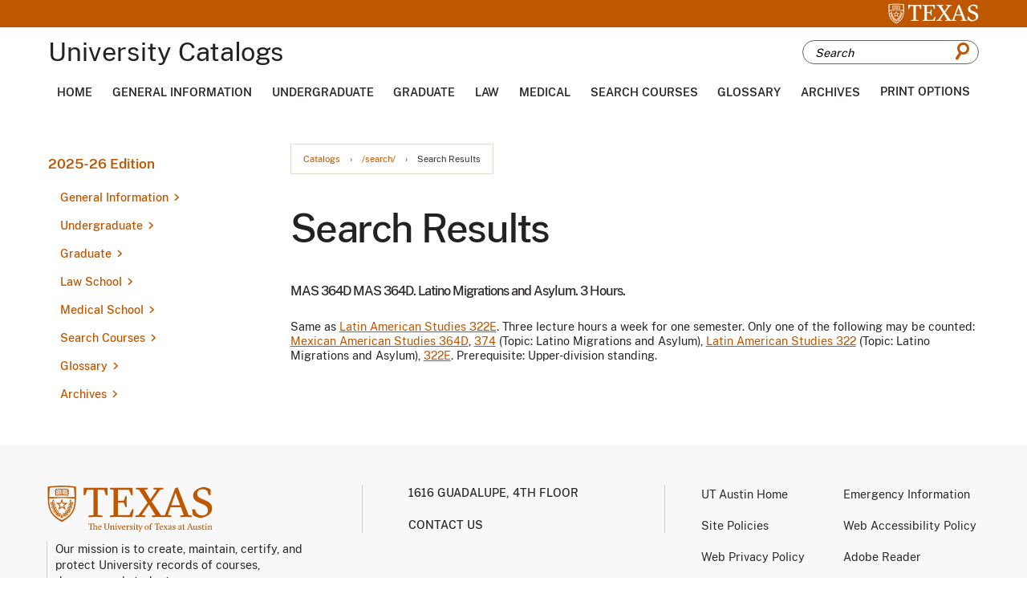

--- FILE ---
content_type: text/css
request_url: https://catalog.utexas.edu/css/courseleaf.css
body_size: 10638
content:
/*

DO NOT EDIT CSS - this CSS is compiled from 
    /courseleaf/scss/courseleaf
If you need help, please contact the PO (product owner).

*/
.cola {
  width: 48%;
  float: left;
}

.colb {
  width: 48%;
  float: right;
}

@media (max-width: 767px) {
  .cola,
  .colb {
    width: auto;
    float: none;
  }
}

table[class^=sc_],
table.grid {
  width: 100%;
}

table[class^=sc_] th,
table[class^=sc_] td,
table.grid th,
table.grid td {
  padding: 0.25rem;
  text-align: left;
  vertical-align: top;
}

table[class^=sc_] th,
table.grid th {
  font-weight: bold;
}

table[class^=sc_] tr.areaheader td, table[class^=sc_] tr.areaheader,
table[class^=sc_] tr.listsum td,
table[class^=sc_] tr.plangridtotal td,
table[class^=sc_] tr.plangridsum td,
table[class^=sc_] tr .areaheader,
table.grid tr.areaheader td,
table.grid tr.areaheader,
table.grid tr.listsum td,
table.grid tr.plangridtotal td,
table.grid tr.plangridsum td,
table.grid tr .areaheader {
  font-weight: bold;
}

table[class^=sc_] tr.areasubheader,
table[class^=sc_] tr.areasubheader td,
table[class^=sc_] tr td.areasubheader,
table.grid tr.areasubheader,
table.grid tr.areasubheader td,
table.grid tr td.areasubheader {
  font-style: italic;
}

table[class^=sc_] tr td.hourscol,
table[class^=sc_] tr th.hourscol,
table.grid tr td.hourscol,
table.grid tr th.hourscol {
  text-align: right;
  width: 10%;
  white-space: nowrap;
}

table[class^=sc_].sorttable tr.odd,
table[class^=sc_].sorttable tr.even,
table.grid.sorttable tr.odd,
table.grid.sorttable tr.even {
  background: none;
}

table[class^=sc_].sorttable tr:nth-child(2n),
table.grid.sorttable tr:nth-child(2n) {
  background: #f5f5f5;
}

table[class^=sc_].sc_footnotes,
table.grid.sc_footnotes {
  border: 0;
  font-size: 15px;
}

table[class^=sc_].sc_footnotes td,
table.grid.sc_footnotes td {
  padding: 0 0 0.75em 0;
  border: 0;
}

table[class^=sc_].sc_footnotes td.symcol,
table.grid.sc_footnotes td.symcol {
  width: 15px;
}

table[class^=sc_].sc_footnotes td ul,
table.grid.sc_footnotes td ul {
  margin-top: 7px;
  margin-bottom: 7px;
}

table[class^=sc_].sc_footnotes td li,
table.grid.sc_footnotes td li {
  font-size: 1em;
}

ul.letternav {
  padding: 0;
  margin: 0 0 1em 0;
  list-style: none;
}

ul.letternav li {
  text-transform: uppercase;
  font-weight: bold;
  float: left;
  margin: 0 1px 1px 0;
  padding: 0;
  list-style: none;
}

ul.letternav li:before, ul.letternav li:after {
  display: none;
}

ul.letternav li a, ul.letternav li.inactive {
  padding: .25em .6em;
  color: #333;
  text-align: center;
  text-decoration: none;
  display: block;
  width: 1em;
  float: left;
  border: none;
  background: #EEE;
  box-sizing: content-box;
}

ul.letternav li a {
  text-decoration: none;
  border: none;
}

ul.letternav li a:hover, ul.letternav li a:active, ul.letternav li a:focus {
  background: #DDD;
}

ul.letternav li.inactive {
  background: #FAFAFA;
}

ul.letternav li.inactive a {
  background: none;
  color: #333;
  padding: 0;
}

ul.letternav li.inactive a:hover, ul.letternav li.inactive a:focus {
  background: none;
  cursor: text;
}

li br {
  content: '';
  display: block;
  margin: 0 0 0.3em;
}

sup,
sub {
  font-size: 0.75em;
  line-height: 1;
}

sup {
  vertical-align: super;
}

sub {
  vertical-align: sub;
}

.onthispage .otp-title {
  font-weight: bold;
  padding: 10px 15px;
}

.onthispage ul {
  font-size: 0.9rem;
  padding: 10px 15px 0;
}

.onthispage ul li:last-child {
  padding-bottom: 0;
}

.onthispage ul li a {
  color: inherit;
  text-decoration: none;
}

.onthispage ul li a:hover, .onthispage ul li a:focus {
  text-decoration: underline;
}

.onthispage ul ul {
  list-style-type: square;
  margin: 0 0 0 20px;
  padding: 0;
}

h2.toggle,
h3.toggle,
h4.toggle {
  padding: 0;
  margin: 0;
}

h2.toggle:before, h2.toggle:after,
h3.toggle:before,
h3.toggle:after,
h4.toggle:before,
h4.toggle:after {
  display: none;
}

h2.toggle button,
h3.toggle button,
h4.toggle button {
  width: 100%;
  text-align: left;
  background: none;
  text-transform: inherit;
  padding: 5px 0 5px 30px;
  cursor: pointer;
  color: inherit;
  position: relative;
}

h2.toggle button:before,
h3.toggle button:before,
h4.toggle button:before {
  content: '+';
  line-height: 0;
  font-weight: normal;
  vertical-align: top;
  position: absolute;
  top: 50%;
  transform: translateY(-50%);
  left: 0;
}

h2.toggle button[aria-expanded=true]:before,
h3.toggle button[aria-expanded=true]:before,
h4.toggle button[aria-expanded=true]:before {
  content: '-';
}

.toggle-group {
  margin-bottom: 25px;
}

.toggle-group .toggle-content[aria-hidden=true] {
  display: none;
}

dl.sc_footnotes,
dl.sc_footnotes dt,
dl.sc_footnotes dd {
  box-sizing: border-box;
  padding: 0;
  margin: 0;
  font-size: .85rem;
}

dl.sc_footnotes {
  margin-bottom: 15px;
}

dl.sc_footnotes dt,
dl.sc_footnotes dd {
  display: inline-block;
  vertical-align: top;
}

dl.sc_footnotes {
  display: block;
}

dl.sc_footnotes dt {
  width: 5%;
  font-weight: bold;
  overflow-wrap: break-word;
  word-wrap: break-word;
  -ms-word-break: break-all;
  word-break: break-all;
  word-break: break-word;
  -ms-hyphens: auto;
  -moz-hyphens: auto;
  -webkit-hyphens: auto;
  hyphens: auto;
}

dl.sc_footnotes dd {
  width: 94%;
}

table.sc_courselist.hiddencourselist {
  display: none;
}

table.sc_courselist tr.orclass td {
  padding-top: 0;
  border-top: none;
}

table.sc_courselist tr.orclass td.codecol {
  padding-left: 1em;
}

table.sc_courselist td.codecol {
  width: 25%;
}

table.sc_courselist td[colspan="2"] + td.hourscol {
  width: 75px;
  white-space: nowrap;
}

table.sc_plangrid .plangridterm th {
  background: #F6F6F6;
  color: inherit;
  text-transform: uppercase;
  font-size: 0.85em;
  border-bottom: 0;
}

.scimage img {
  display: block;
}

.scimage.imgleft, .scimage.imgright {
  width: 300px;
}

.scimage.imgleft {
  float: left;
  margin: 0 15px 15px 0;
}

.scimage.imgright {
  float: right;
  margin: 0 0 15px 15px;
}

.scimage.imgcenter, .scimage.imgfullwidth {
  margin-bottom: 25px;
}

.scimage.imgcenter {
  display: flex;
  flex-wrap: wrap;
  width: 100%;
  justify-content: center;
  text-align: center;
}

.scimage.imgcenter:before, .scimage.imgcenter:after {
  content: " ";
  display: table;
}

.scimage.imgcenter:after {
  clear: both;
}

.scimage.imgcenter figcaption {
  flex: 0 0 100%;
}

.scimage.imgfullwidth:before, .scimage.imgfullwidth:after {
  content: " ";
  display: table;
}

.scimage.imgfullwidth:after {
  clear: both;
}

.scimage.imgfullwidth img {
  width: 100%;
  height: auto;
}

.scimage.hascaption {
  border-radius: 3px;
  padding: 5px;
  background: #EAEAEA;
}

.scimage figcaption {
  font-size: 0.85em;
  margin: 5px 2px 2px;
  line-height: 1.1;
}

#fssearchresults .searchresult {
  margin-bottom: 20px;
}

#fssearchresults .searchresult + .searchresult {
  padding-top: 20px;
  border-top: 1px solid #EAEAEA;
}

#fssearchresults h2,
#fssearchresults h3 {
  margin: 0;
  padding: 0;
  text-transform: none;
}

#fssearchresults h2:before, #fssearchresults h2:after,
#fssearchresults h3:before,
#fssearchresults h3:after {
  display: none;
}

#fssearchresults h2 {
  font-size: 1rem;
}

#fssearchresults h2 a {
  font-size: 1.3rem;
  text-decoration: none;
}

#fssearchresults h3 {
  margin: 5px 0 0;
  font-size: 0.8rem;
  text-transform: uppercase;
}

#fssearchresults p {
  margin: 15px 0;
}

#fssearchresults p.noindent {
  margin: 3px 0;
}

#fssearchresults p.search-url {
  margin: 5px 0 0;
  font-size: 0.9rem;
}

#archive-selector {
  margin-bottom: 25px;
}

#archive-selector label {
  font-size: 0.85rem;
}

#archive-selector select {
  margin: 0 10px;
}

#archive-selector button {
  cursor: pointer;
  background: #DDD;
  color: #000;
  border-radius: 10px;
  padding: 2px 10px;
  text-transform: uppercase;
  font-size: 0.75rem;
}

.grid-shell {
  display: block;
  position: relative;
}

.grid-sort-controls {
  background: #EEEEEE;
  padding: 1rem;
  font-size: 18px;
  margin-bottom: 1rem;
}

@media (min-width: 600px) {
  .grid-sort-controls {
    float: right;
  }
}

.grid-sort-controls.hidden {
  display: none;
}

.grid-sort-controls:before {
  display: block;
  width: 100%;
  text-align: left;
  content: "View";
  color: #555;
  font-weight: bold;
}

.grid-sort-controls select {
  font-size: 14px;
}

.select-list-header-sub {
  margin-bottom: 1rem;
}

.select-list-header-sub.hidden {
  display: none;
  position: fixed;
  left: 105%;
}

.select-list-header-sub.visible {
  display: none;
  position: static;
  left: auto;
}

.select-list-header-sub ul {
  margin: 0;
}

.select-list-header-sub ul li {
  list-style-type: none;
}

table.grid {
  position: relative;
  width: 100%;
  border-collapse: collapse;
  border-spacing: 0;
  display: none;
}

table.grid.visible {
  display: table;
}

table.grid ul.mustbullet,
table.grid ul.mustbullet li {
  list-style-type: disc;
}

table.grid caption {
  position: static;
}

table.grid caption:before, table.grid caption:after {
  content: " ";
  display: table;
}

table.grid caption:after {
  clear: both;
}

table.grid caption.hidden {
  display: none;
}

table.grid caption.visible {
  display: block;
}

table.grid thead tr {
  display: none;
}

@media (min-width: 600px) {
  table.grid thead tr {
    display: table-row;
  }
}

table.grid thead tr th,
table.grid thead tr td {
  vertical-align: middle;
}

table.grid tbody tr {
  display: table-row;
}

table.grid tbody tr th,
table.grid tbody tr td {
  display: table-cell;
  vertical-align: middle;
  border: 1px solid #ccc;
  text-align: left;
  background: transparent;
  color: #333;
}

table.grid tbody tr th .table-header-text,
table.grid tbody tr td .table-header-text {
  display: block;
  font-weight: bold;
}

@media (min-width: 600px) {
  table.grid tbody tr th .table-header-text,
  table.grid tbody tr td .table-header-text {
    display: none;
  }
}

table.grid tbody tr.hidden th,
table.grid tbody tr.hidden td {
  text-indent: -2000px;
  padding: 0;
  font-size: .1px;
}

table.grid tbody tr th {
  font-weight: bold;
  background: #ECECEC;
}

table.grid tbody tr td {
  display: block;
}

table.grid tbody tr td:first-child {
  display: table-cell;
}

@media (min-width: 600px) {
  table.grid tbody tr td {
    display: table-cell;
  }
}

table.grid tbody tr.odd {
  background: #F6F6F6;
}

.sc_video__wrap {
  position: relative;
  padding-bottom: 56.25%;
  padding-top: 25px;
  height: 0;
}

.sc_video iframe {
  position: absolute;
  top: 0;
  left: 0;
  width: 100%;
  height: 100%;
}

.sc_video__transcript-inline[aria-hidden=true] {
  display: none;
}

.sc_video__transcript-btn {
  margin: 0 0 1.5rem;
}


--- FILE ---
content_type: text/css
request_url: https://catalog.utexas.edu/css/screen.css?v=20230208
body_size: 73
content:
@import url('styles.css?v=20230208');
@import url('custom.css?v=012523');

--- FILE ---
content_type: text/css
request_url: https://catalog.utexas.edu/css/styles.css?v=20230208
body_size: 37419
content:
@font-face{font-family:"1883Sans";src:url("/fonts/webfonts/1883Sans-Regular.ttf") format("ttf"),url("/fonts/webfonts/1883Sans-Regular.woff") format("woff"),url("/fonts/webfonts/1883Sans-Regular.woff2") format("woff2");font-style:normal;font-weight:normal}@font-face{font-family:"1883Sans";src:url("/fonts/webfonts/1883Sans-Medium.ttf") format("ttf"),url("/fonts/webfonts/1883Sans-Medium.woff") format("woff"),url("/fonts/webfonts/1883Sans-Medium.woff2") format("woff2");font-style:normal;font-weight:600}@font-face{font-family:"1883Sans";src:url("/fonts/webfonts/1883Sans-SemiBold.ttf") format("ttf"),url("/fonts/webfonts/1883Sans-SemiBold.woff") format("woff"),url("/fonts/webfonts/1883Sans-SemiBold.woff2") format("woff2");font-style:normal;font-weight:700}@font-face{font-family:"Libre Franklin";src:url("/fonts/webfonts/librefranklin-semibold-webfont.woff") format("woff");font-style:normal;font-weight:600}@font-face{font-family:"UT_icons";src:url("/fonts/webfonts/UT_icons.ttf") format("truetype");font-style:normal;font-weight:normal}*{box-sizing:border-box}body{color:#222;font-family:"1883Sans",Arial,Helvetica,sans-serif;font-size:100%;font-weight:400;line-height:1;background:#fff;-webkit-font-smoothing:antialiased;-moz-osx-font-smoothing:grayscale}body.wide #col-nav{display:none}body.wide #col-content{flex:0 0 100%;max-width:100%}body.inactivescreen{overflow-y:hidden}body #header,body #content-container,body #footer{transition:.2s ease-in-out}body .slide-body{transform:translate3d(-16.5625rem, 0, 0)}body a:focus,body a:focus-visible{outline:3px auto #000;outline-offset:3px;border-radius:3px}.accessible{padding:10px;position:absolute;left:-9999em;z-index:1;border:1px solid #fff;border-radius:20px;background:#bf5700}.accessible ul{text-align:right}.accessible ul li{margin:0 0 0 .5em;display:inline}.accessible ul li a{color:#fff;text-decoration:none}.accessible.show{top:15px;left:15px}.wrap{width:100%;padding-left:10px;padding-right:10px;margin:0 auto;max-width:73.75rem}#content-container .wrap{display:flex;flex-wrap:wrap;justify-content:space-between}#col-nav,#col-content{padding-top:20px;padding-bottom:20px}@media(min-width: 641px){#col-nav,#col-content{padding-top:45px;padding-bottom:45px}}#col-nav{flex:0 0 100%}@media(min-width: 641px){#col-nav{flex:0 0 33%;max-width:33%}}@media(min-width: 1025px){#col-nav{flex:0 0 23%;max-width:23%}}@media(min-width: 641px){#col-content{flex:0 0 65%;max-width:65%}}@media(min-width: 1025px){#col-content{flex:0 0 74%;max-width:74%}}#col-content #contentarea-wrapper{display:flex;flex-direction:column;justify-content:space-between}@media(min-width: 992px){#col-content #contentarea-wrapper{flex-direction:row}}@media(min-width: 641px){#col-content #contentarea-wrapper #contentarea{flex:0 0 65%;max-width:65%}}@media(min-width: 1025px){#col-content #contentarea-wrapper #contentarea{flex:0 0 74%;max-width:74%}}#col-content #contentarea-wrapper #right-sidebar{flex:0 0 100%}@media(min-width: 641px){#col-content #contentarea-wrapper #right-sidebar{flex:0 0 33%;max-width:33%}}@media(min-width: 1025px){#col-content #contentarea-wrapper #right-sidebar{flex:0 0 23%;max-width:23%}}#col-content #contentarea-wrapper #right-sidebar h3{font-size:1.3rem;line-height:1.5rem;margin:0 0 8px 0}#col-content #contentarea-wrapper #right-sidebar ul li{position:relative}#col-content #contentarea-wrapper #right-sidebar ul li a{text-decoration:none;position:relative;color:#bf5700;font-weight:600;font-size:.875rem;line-height:1.25rem;padding:7px 5px 7px 15px;list-style-type:none;display:block}#col-content #contentarea-wrapper #right-sidebar ul li a:hover,#col-content #contentarea-wrapper #right-sidebar ul li a:focus{text-decoration:none;color:#fff;background:#bf5700}#pre-header{background-color:#bf5700;height:34px;padding-right:.46875rem;padding-left:.46875rem}#pre-header a{display:flex;justify-content:flex-end;width:100%}#pre-header a img{display:block;width:113.2px;height:26px;margin-top:4.4px}#header{background:#fff;padding:0 0 15px 0;position:relative}#header .wrap{display:flex;align-items:center;justify-content:space-between}@media(min-width: 641px){#header{padding:0 .46875rem 0 .46875rem}}#logo{padding:15px 0}#logo h1{font-size:2rem;line-height:1}#logo img{display:block}#logo a{display:block}@media(min-width: 641px){#cat-search{max-width:250px;margin-top:20px;margin-left:auto}}@media(min-width: 1025px){#cat-search{max-width:350px}}#local-header{background:#fff}#local-header .wrap{display:flex;align-items:center;flex-wrap:wrap}#site-title{position:relative}@media(max-width: 1024px){#site-title{flex:0 0 100%}}#site-title h1{color:#fff;font-weight:bold;font-size:1.5rem;padding:15px 0}#site-title h1 a{color:inherit;text-decoration:none}#drawer-menu-wrapper{position:fixed;z-index:9;top:0;right:-16.5625rem;overflow-x:hidden;overflow-y:auto;transition:.2s ease-in-out;width:16.5625rem;height:100vh;padding-top:65px;background:#333f48;color:#fff}#drawer-menu-wrapper.active{display:block;right:0}#navigation--desktop{display:none}@media(min-width: 1025px){#navigation--desktop{display:block}#navigation--desktop ul{display:flex;justify-content:space-between}#navigation--desktop ul li{display:block;padding:10px;border:1px solid rgba(0,0,0,0);text-align:center}#navigation--desktop ul li a,#navigation--desktop ul li p{color:#2d2a28;font-size:.875rem;text-decoration:none;text-transform:uppercase;font-weight:bold;cursor:pointer}#navigation--desktop ul li:hover,#navigation--desktop ul li:active{border:1px solid #aaabac}#navigation--desktop ul li:hover a,#navigation--desktop ul li:active a{color:#bf5700;text-decoration:underline}}#navigation-mobile{flex:0 0 100%}#navigation-mobile ul{display:flex;flex-direction:column;justify-content:space-between}#navigation-mobile ul li{border-bottom:1px solid #6a6361}#navigation-mobile ul li:first-child{border-top:1px solid #6a6361}@media(min-width: 1025px){#navigation-mobile ul li{float:left}}#navigation-mobile ul li a,#navigation-mobile ul li p{display:block;text-decoration:none;color:#fff;font-size:.875rem;font-weight:700;text-transform:uppercase;padding:18px 15px;border:1px solid rgba(0,0,0,0)}@media(min-width: 1025px){#navigation-mobile ul li a,#navigation-mobile ul li p{padding:10px}}#navigation-mobile ul li.isparent{position:relative}#navigation-mobile ul li.isparent>a:after{content:"";font-family:FontAwesome;margin-left:7px}#navigation-mobile ul ul{position:fixed;z-index:50;left:105%;top:100%;background:#913d00;min-width:225px}#navigation-mobile ul ul li{float:none}#navigation-mobile ul ul a{text-transform:none;padding:15px}#navigation-mobile ul ul a:hover,#navigation-mobile ul ul a:focus{background:#a04400}#navigation-mobile ul li.opened>a{background:#913d00}#navigation-mobile ul li.opened ul{position:absolute;left:0}@media(min-width: 1025px){#navigation-mobile{display:none}}#hamburger{display:block;background:none;text-align:center;color:#bf5700;padding:10px 15px;font-size:26px;cursor:pointer}@media(min-width: 1025px){#hamburger{display:none}}#search-desktop{display:none}@media(min-width: 1025px){#search-desktop{display:block;height:30px;width:220px}#search-desktop form{position:relative}#search-desktop input[type=text]{width:100%;height:30px;padding:0 30px 0 15px;border:1px solid #666;border-radius:25px}#search-desktop ::-webkit-input-placeholder{font-style:italic;color:#000;font-size:.875rem}#search-desktop :-moz-placeholder{font-style:italic;color:#000;font-size:.875rem}#search-desktop ::-moz-placeholder{font-style:italic;color:#000;font-size:.875rem}#search-desktop :-ms-input-placeholder{font-style:italic;color:#000;font-size:.875rem}#search-desktop button{width:40px;position:absolute;right:0;top:0;bottom:0;background:none;border-radius:0;border:none;cursor:pointer}#search-desktop button .icon-search{font-family:"UT_icons";font-size:1.375rem;color:#bf5700}#search-desktop button .icon-search:before{content:""}}#search-mobile{width:100%;padding:1.25rem .9375rem;border-top:1px solid #6a6361}#search-mobile .sr-only{color:#fff}#search-mobile form{position:relative}#search-mobile input[type=text]{width:100%;height:35px;padding:0 30px 0 10px}#search-mobile ::-webkit-input-placeholder{font-style:italic;color:#000;font-size:.875rem}#search-mobile :-moz-placeholder{font-style:italic;color:#000;font-size:.875rem}#search-mobile ::-moz-placeholder{font-style:italic;color:#000;font-size:.875rem}#search-mobile :-ms-input-placeholder{font-style:italic;color:#000;font-size:.875rem}#search-mobile button{width:40px;position:absolute;right:0;top:0;bottom:0;background:none;border-radius:0;border:none;cursor:pointer}#search-mobile button .icon-search{font-family:"UT_icons";font-size:1.375rem;color:#bf5700}#search-mobile button .icon-search:before{content:""}@media(min-width: 1025px){#search-mobile{max-width:unset}}@media(min-width: 641px){#search-mobile{max-width:unset}}#sidebar .sidebar-header{padding:15px 15px 15px 0}#sidebar .sidebar-header a{color:#bf5700;text-decoration:none;font-size:1.0625rem;line-height:1.25rem;font-weight:700}#sidebar-toggle{display:none;background:#f8f8f8;border:1px solid #333f48;padding:15px;width:100%;text-align:left;cursor:pointer;font-weight:bold;text-transform:uppercase}#sidebar-toggle i{margin-right:10px;font-weight:normal}#cl-menu ul.nav li{position:relative}#cl-menu ul.nav li a{text-decoration:none;position:relative;color:#bf5700;font-weight:600;font-size:.875rem;line-height:1.25rem;padding:7px 5px 7px 15px;list-style-type:none;display:block}#cl-menu ul.nav li a:hover,#cl-menu ul.nav li a:focus{text-decoration:none;color:#fff;background:#bf5700}#cl-menu ul.nav li.self.isparent>.toggle-wrap{background:#bf5700}#cl-menu ul.nav li.self.isparent>.toggle-wrap a,#cl-menu ul.nav li.self.isparent>.toggle-wrap button{color:#fff}#cl-menu ul.nav li>a:after{content:"";font-family:"UT_icons";padding-left:7px;font-size:10px}#cl-menu ul.nav ul.nav{padding-left:15px}#cl-menu ul.nav ul.nav li:first-child{margin-top:5px}#cl-menu ul.nav ul.nav li a{line-height:1.0625rem}#cl-menu ul.nav ul.nav li>a:after{content:""}#cl-menu ul.nav ul.nav li.self.isparent>.toggle-wrap{background:#bf5700}#cl-menu ul.nav ul.nav li.self.isparent>.toggle-wrap a,#cl-menu ul.nav ul.nav li.self.isparent>.toggle-wrap button{color:#fff}#cl-menu ul.nav ul.nav li.self>a{font-weight:bold;color:#fff;background:#bf5700}#cl-menu ul.nav ul.nav ul.nav{padding-left:15px}#cl-menu>ul.nav>li:last-child{border-bottom:0}#cl-menu>ul.nav>li .toggle-wrap{display:flex}#cl-menu>ul.nav>li .toggle-wrap:hover{background:#bf5700}#cl-menu>ul.nav>li .toggle-wrap:hover a,#cl-menu>ul.nav>li .toggle-wrap:hover button{color:#fff;text-decoration:none}#cl-menu.togglenav li.isparent:not(.active):not(.self)>ul.nav{display:none}#cl-menu.togglenav button{color:#bf5700;padding-right:13px;background:none;cursor:pointer}#cl-menu.togglenav button span{position:absolute;width:1px;height:1px;padding:0;margin:-1px;overflow:hidden;clip:rect(0, 0, 0, 0);border:0}#cl-menu.togglenav button:after{content:"";font-family:FontAwesome}#cl-menu.togglenav button.open:after{content:""}#breadcrumb{display:none;padding-bottom:30px}@media(min-width: 1025px){#breadcrumb{display:block}}#breadcrumb ul:before,#breadcrumb ul:after{content:" ";display:table}#breadcrumb ul:after{clear:both}#breadcrumb li{float:left;font-size:14px;font-weight:500;padding:10px 0 12px 0;border-top:1px solid #e1ddd2;border-bottom:1px solid #e1ddd2}#breadcrumb li:first-child{border-left:1px solid #e1ddd2;padding-left:15px}#breadcrumb li:last-child{border-right:1px solid #e1ddd2;padding-right:15px}#breadcrumb li:last-child a,#breadcrumb li:last-child span{color:#333}#breadcrumb li:last-child a:hover,#breadcrumb li:last-child a:focus,#breadcrumb li:last-child span:hover,#breadcrumb li:last-child span:focus{text-decoration:none}#breadcrumb li a,#breadcrumb li span{display:inline-block;text-decoration:none;color:#bf5700;font-size:.6875rem;line-height:.6875rem}#breadcrumb li a:hover,#breadcrumb li a:focus,#breadcrumb li span:hover,#breadcrumb li span:focus{text-decoration:underline}#breadcrumb .crumbsep{color:#444;padding:0 .75rem}h1.page-title{font-size:3rem;font-weight:600;line-height:3.5rem;margin:10px 0 30px 0;letter-spacing:-0.09375rem}.page_content,#content{line-height:1.5}.page_content:before,.page_content:after,#content:before,#content:after{content:" ";display:table}.page_content:after,#content:after{clear:both}.page_content>a.lfeditable+h2,.page_content>h2:first-child,#content>a.lfeditable+h2,#content>h2:first-child{padding-top:0;margin-top:0}.page_content a,#content a{color:#bf5700;text-decoration:underline}.page_content a:hover,.page_content a:focus,#content a:hover,#content a:focus{text-decoration:none}.page_content h2,.page_content h3,.page_content h4,.page_content h5,.page_content h6,#content h2,#content h3,#content h4,#content h5,#content h6{margin:1.3em 0 .6em;line-height:1.2;font-weight:bold;color:#2d2a28;font-weight:600}.page_content h2:before,.page_content h2:after,.page_content h3:before,.page_content h3:after,.page_content h4:before,.page_content h4:after,.page_content h5:before,.page_content h5:after,.page_content h6:before,.page_content h6:after,#content h2:before,#content h2:after,#content h3:before,#content h3:after,#content h4:before,#content h4:after,#content h5:before,#content h5:after,#content h6:before,#content h6:after{content:" ";display:table}.page_content h2:after,.page_content h3:after,.page_content h4:after,.page_content h5:after,.page_content h6:after,#content h2:after,#content h3:after,#content h4:after,#content h5:after,#content h6:after{clear:both}.page_content h2,#content h2{font-size:2.125rem;line-height:2.5rem;letter-spacing:-0.0625rem;margin:0 0 12px 0}.page_content h3,#content h3{font-size:1.625rem;line-height:2rem;margin:0 0 8px 0}.page_content h4,#content h4{font-size:1.125rem;line-height:1.625rem;font-weight:700;margin:0 0 5px 0}.page_content h5,#content h5{font-size:1.3rem;font-weight:bold}.page_content h6,#content h6{font-size:1rem}.page_content p,.page_content dl,.page_content ul,.page_content ol,.page_content table,.page_content blockquote,.page_content .onthispage,#content p,#content dl,#content ul,#content ol,#content table,#content blockquote,#content .onthispage{margin-bottom:1.5em}.page_content p,#content p{color:#282828;font-size:1.125rem;line-height:1.75rem;margin:0 0 1.25rem 0}.page_content p.noindent,#content p.noindent{margin:0;padding:0}.page_content p.hangindent,#content p.hangindent{padding-left:25px;text-indent:-25px}.page_content ul,.page_content ol,#content ul,#content ol{display:block;margin-block-start:1em;margin-block-end:1em;margin-inline-start:0px;margin-inline-end:0px;padding-inline-start:40px}.page_content ul:not([type]),#content ul:not([type]){list-style:disc}.page_content ul li ul,#content ul li ul{margin-bottom:0;margin-top:0}.page_content ul li ul:not([type]),#content ul li ul:not([type]){list-style:circle}.page_content ul li ul li ul,#content ul li ul li ul{margin-bottom:0;margin-top:0}.page_content ul li ul li ul:not([type]),#content ul li ul li ul:not([type]){list-style:square}.page_content ul li p,.page_content ul li table,#content ul li p,#content ul li table{font-size:1em}.page_content ul.tightlist,#content ul.tightlist{list-style:none;margin-left:0;margin-block-start:0;margin-block-end:25px;margin-inline-start:0px;margin-inline-end:0px;padding-inline-start:0px}.page_content ul.tightlist li,#content ul.tightlist li{margin:0}.page_content ul.tightlist ul,#content ul.tightlist ul{list-style:none}.page_content ul[type=circle],#content ul[type=circle]{list-style:circle}.page_content ul[type=disc],#content ul[type=disc]{list-style:disc}.page_content ul[type=square],#content ul[type=square]{list-style:square}.page_content ol:not([type]),#content ol:not([type]){list-style:decimal}.page_content ol ol,#content ol ol{margin-top:0;margin-bottom:0}.page_content ol ol:not([type]),#content ol ol:not([type]){list-style:lower-alpha}.page_content ol ol ol:not([type]),#content ol ol ol:not([type]){list-style:lower-roman}.page_content sup,.page_content sub,#content sup,#content sub{font-size:.75em;line-height:1}.page_content sup,#content sup{vertical-align:super}.page_content sub,#content sub{vertical-align:sub}.page_content hr,#content hr{display:block;height:1px;border:0;border-top:1px solid #ccc;margin:1em 0;padding:0}.page_content blockquote,#content blockquote{margin:2rem 0;padding:30px 20px;border-left:10px solid #bf5700}.page_content blockquote p,#content blockquote p{font-size:1.125rem;line-height:1.625rem;margin-bottom:20px}.page_content blockquote p:last-child,#content blockquote p:last-child{margin-bottom:0}.page_content blockquote cite,#content blockquote cite{display:block;text-transform:uppercase;font-size:1rem;font-weight:bold}.page_content blockquote cite:before,#content blockquote cite:before{content:"— "}.page_content .cola,#content .cola{width:48%;float:left}.page_content .colb,#content .colb{width:48%;float:right}@media(max-width: 1024px){.page_content .cola,.page_content .colb,#content .cola,#content .colb{width:auto;float:none}}.page_content table,#content table{width:100%;border-top:4px solid #eee}.page_content table th,.page_content table td,#content table th,#content table td{padding:4px;border-bottom:1px solid #bebebe;text-align:left;vertical-align:top}.page_content table th,#content table th{font-weight:bold;color:#222}.page_content table td img,#content table td img{vertical-align:top}.page_content table td p,.page_content table td li,#content table td p,#content table td li{margin:0;font-size:1em}.page_content table tr.areaheader td,.page_content table tr.areaheader,.page_content table tr.areasubheader td,.page_content table tr.areasubheader,.page_content table tr.listsum td,.page_content table tr.plangridtotal td,.page_content table tr.plangridsum td,.page_content table tr .areaheader,#content table tr.areaheader td,#content table tr.areaheader,#content table tr.areasubheader td,#content table tr.areasubheader,#content table tr.listsum td,#content table tr.plangridtotal td,#content table tr.plangridsum td,#content table tr .areaheader{font-weight:bold}.page_content table tr.areasubheader,.page_content table tr.areasubheader td,.page_content table tr td.areasubheader,#content table tr.areasubheader,#content table tr.areasubheader td,#content table tr td.areasubheader{font-style:italic}.page_content table tr.even,#content table tr.even{background:#f9fafb}.page_content table tr.orclass td,#content table tr.orclass td{padding-top:0;border-top:none}.page_content table tr.orclass td.codecol,#content table tr.orclass td.codecol{padding-left:2em}.page_content table tr td.hourscol,.page_content table tr th.hourscol,#content table tr td.hourscol,#content table tr th.hourscol{text-align:right;width:10%;white-space:nowrap}.page_content table.hiddencourselist,#content table.hiddencourselist{display:none}.page_content table.sc_courselist td.codecol,#content table.sc_courselist td.codecol{width:18%}.page_content table.sc_courselist td[colspan="2"]+td.hourscol,#content table.sc_courselist td[colspan="2"]+td.hourscol{width:75px;white-space:nowrap}.page_content table .plangridterm th,#content table .plangridterm th{background:#fff;color:inherit;text-transform:uppercase;font-size:.85em}.page_content table.sorttable tr.odd,.page_content table.sorttable tr.even,#content table.sorttable tr.odd,#content table.sorttable tr.even{background:none}.page_content table.sorttable tr:nth-child(2n),#content table.sorttable tr:nth-child(2n){background:#f5f5f5}.page_content table.sc_footnotes,#content table.sc_footnotes{border:0;font-size:15px}.page_content table.sc_footnotes td,#content table.sc_footnotes td{padding:0 0 .75em 0;border:0}.page_content table.sc_footnotes td.symcol,#content table.sc_footnotes td.symcol{width:15px}.page_content table.sc_footnotes td ul,#content table.sc_footnotes td ul{margin-top:7px;margin-bottom:7px}.page_content table.sc_footnotes td li,#content table.sc_footnotes td li{font-size:1em}.page_content ul.letternav,#content ul.letternav{padding:0;margin:0 0 1em 0;list-style:none}.page_content ul.letternav li,#content ul.letternav li{text-transform:uppercase;font-weight:bold;float:left;margin:0 1px 1px 0}.page_content ul.letternav li:before,.page_content ul.letternav li:after,#content ul.letternav li:before,#content ul.letternav li:after{display:none}.page_content ul.letternav li a,.page_content ul.letternav li.inactive,#content ul.letternav li a,#content ul.letternav li.inactive{padding:.25em .6em;color:#9cadb7;text-align:center;text-decoration:none;display:block;width:1em;float:left;border:none;background:#fff;box-sizing:content-box}.page_content ul.letternav li a,#content ul.letternav li a{color:#bf5700;text-decoration:none;border:none}.page_content ul.letternav li a:hover,.page_content ul.letternav li a:active,.page_content ul.letternav li a:focus,#content ul.letternav li a:hover,#content ul.letternav li a:active,#content ul.letternav li a:focus{color:#fff;background:#bf5700}.page_content ul.letternav li.inactive,#content ul.letternav li.inactive{background:#fff}.page_content ul.letternav li.inactive a,#content ul.letternav li.inactive a{background:none;padding:0}.page_content ul.letternav li.inactive a:hover,.page_content ul.letternav li.inactive a:focus,#content ul.letternav li.inactive a:hover,#content ul.letternav li.inactive a:focus{background:none;cursor:text}.page_content img.imgleft,#content img.imgleft{padding:0 10px 10px 0;float:left}.page_content img.imgright,#content img.imgright{padding:0 0 10px 10px;float:right}.page_content img.imgcenter,#content img.imgcenter{padding:10px;margin:0 auto;display:block}.page_content .scimage.hascaption,#content .scimage.hascaption{border-radius:unset;padding:unset;background:unset}.page_content h3.toggle,#content h3.toggle{font-family:"Libre Franklin",sans-serif;font-weight:600;font-style:normal;font-size:17px;line-height:25px}@media(min-width: 1025px){.page_content h3.toggle,#content h3.toggle{font-size:16px;line-height:24px}}.page_content .toggle,#content .toggle{padding:0;margin:0;border-left:2px solid rgba(0,0,0,0);font-size:17px;line-height:25px}.page_content .toggle:before,.page_content .toggle:after,#content .toggle:before,#content .toggle:after{display:none}.page_content .toggle.expanded,#content .toggle.expanded{border-left:2px solid #bf5700;background:#fff}.page_content .toggle:hover,#content .toggle:hover{background:#e6ebed}.page_content .toggle:hover.expanded,#content .toggle:hover.expanded{background:#fff}.page_content .toggle button,#content .toggle button{width:100%;text-align:left;background:none;text-transform:inherit;padding:20px 60px 20px 20px;cursor:pointer;color:inherit;position:relative;border-left:2px solid rgba(0,0,0,0);font-weight:500}.page_content .toggle button:before,.page_content .toggle button[aria-expanded=true]:before,#content .toggle button:before,#content .toggle button[aria-expanded=true]:before{content:""}.page_content .toggle button:after,#content .toggle button:after{content:"";font-family:FontAwesome;font-size:12px;font-weight:normal;vertical-align:top;position:absolute;top:50%;transform:translateY(-50%);right:15px;color:#bf5700;height:33px;width:33px;line-height:35px;text-align:center;border-radius:50%;background:#fff;transition:transform .2s ease-in-out}.page_content .toggle button[aria-expanded=true]:after,#content .toggle button[aria-expanded=true]:after{content:"";transform:translate(0%, -50%) rotate(90deg);-webkit-transform:translate(0%, -50%) rotate(90deg);box-shadow:0 0 5px rgba(117,113,101,.5)}@media(min-width: 1025px){.page_content .toggle,#content .toggle{font-size:18.5px;line-height:27px}}.page_content .toggle-wrap,#content .toggle-wrap{border-top:1px solid #707070;border-bottom:1px solid #707070}.page_content .toggle-wrap+.toggle-wrap,#content .toggle-wrap+.toggle-wrap{border-top:none}.page_content .toggle-content,#content .toggle-content{padding:25px;border-left:2px solid #b95100}.page_content .toggle-content h3,#content .toggle-content h3{font-family:"Libre Franklin",sans-serif;font-weight:600;font-style:normal;font-size:17px;line-height:25px}.page_content .toggle-content h4,#content .toggle-content h4{font-size:16px}.page_content .toggle-content h5,#content .toggle-content h5{font-size:15px}.page_content .toggle-content h6,#content .toggle-content h6{font-size:14px}@media(min-width: 1025px){.page_content .toggle-content h3,#content .toggle-content h3{font-size:16px;line-height:24px}.page_content .toggle-content h4,#content .toggle-content h4{font-size:15px}.page_content .toggle-content h5,#content .toggle-content h5{font-size:14px}.page_content .toggle-content h6,#content .toggle-content h6{font-size:13px}}.page_content .toggle-content p,#content .toggle-content p{font-size:14.5px;line-height:22px;margin-bottom:25px}.page_content .toggle-content *:first-child,#content .toggle-content *:first-child{margin-top:0}.page_content .toggle-content *:last-child,#content .toggle-content *:last-child{margin-bottom:0}.page_content .toggle-content[aria-hidden=true],#content .toggle-content[aria-hidden=true]{display:none}.page_content .toggle-content .toggle-content,#content .toggle-content .toggle-content{padding-left:25px}.page_content .toggle-group,#content .toggle-group{margin-bottom:25px}.page_content .fslaunch,#content .fslaunch{margin:2rem 0}.page_content .fslaunch a,#content .fslaunch a{display:inline-block;background:#bf5700;color:#fff;text-decoration:none;border-radius:3px;text-align:left;border:1px solid #bf5700;cursor:pointer;border-radius:3px;font-size:.9375rem;padding:.625rem 1.25rem}.page_content .fslaunch a:after,#content .fslaunch a:after{content:"";font-family:FontAwesome;margin-left:10px}.page_content .fslaunch a:hover,.page_content .fslaunch a:focus,#content .fslaunch a:hover,#content .fslaunch a:focus{background:#a04400}.page_content .onthispage,#content .onthispage{border:1px solid #bebebe}.page_content .onthispage .otp-title,#content .onthispage .otp-title{font-weight:bold;padding:10px;border-bottom:1px solid #bebebe}.page_content .onthispage ul,#content .onthispage ul{font-size:.9rem;margin:0;padding:10px;list-style:none}.page_content .onthispage ul li,#content .onthispage ul li{padding:4px 0;margin:0}.page_content .onthispage ul li:last-child,#content .onthispage ul li:last-child{padding-bottom:0}.page_content .onthispage ul li a,#content .onthispage ul li a{color:#bf5700;text-decoration:underline}.page_content .onthispage ul li a:hover,.page_content .onthispage ul li a:focus,#content .onthispage ul li a:hover,#content .onthispage ul li a:focus{text-decoration:none}.page_content .onthispage ul ul,#content .onthispage ul ul{list-style-type:disc !important;margin:0 0 0 30px;padding:0}.page_content .onthispage ul ul ul,#content .onthispage ul ul ul{list-style:circle !important}.page_content .coursetopic,#content .coursetopic{padding-left:15px}.archive-message,.shared-message,.search-message{background:#f9fafb;border:1px solid #e6ebed;margin:0 0 1.25rem 0}.archive-message p a,.archive-message a,.shared-message p a,.shared-message a,.search-message p a,.search-message a{color:#bf5700;text-decoration:underline}.archive-message p a:hover,.archive-message p a:focus,.archive-message a:hover,.archive-message a:focus,.shared-message p a:hover,.shared-message p a:focus,.shared-message a:hover,.shared-message a:focus,.search-message p a:hover,.search-message p a:focus,.search-message a:hover,.search-message a:focus{text-decoration:none}.archive-message p,.shared-message p,.search-message p{color:#2d2a28;padding:1rem;margin:unset}#fssearchresults .searchresult{margin-bottom:20px}#fssearchresults .searchresult+.searchresult{padding-top:20px;border-top:1px solid #333f48}#fssearchresults h2,#fssearchresults h3{margin:0;padding:0;text-transform:none}#fssearchresults h2:before,#fssearchresults h2:after,#fssearchresults h3:before,#fssearchresults h3:after{display:none}#fssearchresults h2{font-size:1rem}#fssearchresults h2 a{font-size:1.3rem;text-decoration:none}#fssearchresults h3{margin:5px 0 0;font-size:1rem}#fssearchresults p{margin:15px 0}#fssearchresults p.noindent{margin:3px 0}#fssearchresults p.search-url{margin:5px 0 0;font-size:.9rem}#fssearchresults p.search-url a{word-break:break-all}#archive-selector{margin-bottom:25px}#archive-selector label{font-size:.85rem}#archive-selector select{margin:0 10px}#archive-selector button{cursor:pointer;background:#bf5700;color:#fff;border-radius:10px;padding:2px 10px;text-transform:uppercase;font-size:.75rem}#tabs{margin:0 0 3rem}#tabs ul{margin:0;padding:0;border-bottom:1px solid #aaabac;position:relative}#tabs li{float:left;list-style-type:none;padding:0;margin:0 0 -1px}#tabs li:only-child{float:none}#tabs li:before,#tabs li:after{display:none}#tabs li a,#tabs li button{cursor:pointer;text-transform:none;text-align:left;display:block;text-decoration:none;padding:15px 18px;background:#fff;color:#555;font-weight:bold;text-transform:uppercase;font-size:14px;width:100%;box-sizing:border-box}#tabs li a:hover,#tabs li a:focus,#tabs li button:hover,#tabs li button:focus{color:#bf5700;text-decoration:underline}#tabs li.active>a,#tabs li.active>button,#tabs li.active-sub>a,#tabs li.active-sub>button{color:#222;background:#fff;border:1px solid #aaabac;border-bottom-color:rgba(0,0,0,0)}#tabs li.tab-overflow{position:relative}#tabs li.tab-overflow>button{position:relative;padding-right:32px}#tabs li.tab-overflow>button:after{content:"";font-family:FontAwesome;font-weight:normal;line-height:0;width:14px;display:block;position:absolute;top:50%;-webkit-transform:translateY(-50%);-ms-transform:translateY(-50%);transform:translateY(-50%);right:7px}#tabs li.tab-overflow ul{border:none;background:#fff;margin:0;padding:0;position:fixed;z-index:50;right:105%;top:calc(100% - 1px);white-space:nowrap}#tabs li.tab-overflow ul a{background:#fff;border:none;text-align:right}#tabs li.tab-overflow ul a:hover,#tabs li.tab-overflow ul a:focus{color:#bf5700;background:#fff;text-decoration:underline}#tabs li.tab-overflow.tab-solo button{cursor:pointer;text-transform:none;text-align:left;display:block;text-decoration:none;padding:15px 18px;background:#fff;color:#555;font-weight:bold;text-transform:uppercase;font-size:14px;width:100%;box-sizing:border-box}#tabs li.tab-overflow.tab-solo button:after{right:0}#tabs li.tab-overflow.tab-solo button:hover,#tabs li.tab-overflow.tab-solo button:focus{color:#bf5700;text-decoration:underline}#tabs li.tab-overflow li{float:none;border:none;margin:0;padding:0}#tabs li.tab-overflow li.active>a{background:#fff;border-left-color:#bf5700}#tabs li.tab-overflow.open ul{position:absolute;right:0}#tabs.condense li.tab-overflow{position:relative}#tabs.condense li.tab-overflow button{cursor:pointer;text-transform:none;text-align:left;display:block;text-decoration:none;padding:15px 18px;background:#fff;color:#555;font-weight:bold;text-transform:uppercase;font-size:14px;width:100%;box-sizing:border-box}#tabs.condense li.tab-overflow button:after{right:0}#tabs.condense li.tab-overflow button:hover,#tabs.condense li.tab-overflow button:focus{color:#bf5700;text-decoration:underline}#footer{background:#f8f8f8;padding-top:50px;color:#282828;font-size:14px}#footer .wrap{display:flex;flex-direction:column;padding:unset}#footer a{color:#2d2a28;text-decoration:none}#footer a:hover,#footer a:focus{text-decoration:underline}#footer address{padding:20px 0}#footer address p{margin-bottom:20px}#footer address p a{font-size:.875rem;line-height:.9375rem;padding-right:10px;font-weight:600;text-transform:uppercase}#footer .footer-logo{max-height:60px;margin-bottom:5px}#footer .footer-primary{margin-top:20px;margin-bottom:10px;font-size:.875rem;font-weight:200;line-height:1.25rem}#footer .footer-primary p{border-left:1px solid #cdcdcd;padding-left:10px}#footer .footer-secondary{border-top:1px solid #a1a1a1;border-bottom:1px solid #a1a1a1;padding:18px 0;margin:18px 0}#footer .footer-tertiary ul{display:flex;flex-wrap:wrap}#footer .footer-tertiary ul li{display:block;width:50%;margin-bottom:30px}#footer .footer-tertiary ul li a{font-size:.875rem;line-height:.9375rem;padding-right:10px}#footer .copyright-wrapper{text-align:center}#footer .copyright-wrapper p{font-size:.75rem;font-style:italic;padding:25px 0}@media(min-width: 641px){#footer .wrap{flex-direction:row}#footer .column{width:33.33333%;padding-left:.46875rem;padding-right:.46875rem}#footer .footer-primary{padding-right:15%;margin-top:unset}#footer .footer-secondary{padding:0 15%;margin-top:unset;border-top:none;border-bottom:none;border-left:1px solid #cbcbcb;border-right:1px solid #cbcbcb}#footer .footer-secondary p a{line-height:1.25rem}#footer .footer-tertiary{padding-left:14%}#footer .footer-tertiary ul li{padding:0 5px;margin-bottom:15px}#footer .footer-tertiary ul li a{line-height:1.5rem}#footer .copyright-wrapper{text-align:left}#footer .copyright-wrapper p{line-height:1rem;font-size:.875rem;margin-top:20px;margin-left:6px}}@media(min-width: 1025px){#footer .footer-tertiary{padding-left:25px}#footer .footer-tertiary ul li a{padding-right:unset}}a#totop{display:block;text-decoration:none;background:#bf5700;color:#fff;border-radius:50%;width:50px;height:50px;position:fixed;z-index:99;right:25px;bottom:-55px;transition:bottom .2s}a#totop:after{content:"";font-family:FontAwesome;position:absolute;top:46%;left:51%;transform:translateY(-50%) translateX(-50%);font-size:22px}a#totop.show{bottom:25px}#print-btn,.toggleAllBtn{display:block;text-align:left;background:#bf5700;border:1px solid #bf5700;cursor:pointer;border-radius:3px;color:#fff;font-size:.9375rem;padding:.625rem 1.25rem}#print-btn:hover,#print-btn:focus,.toggleAllBtn:hover,.toggleAllBtn:focus{background:#a04400}#print-btn i,.toggleAllBtn i{margin-right:7px}#print-btn{width:100%}.toggleAllBtn{margin-bottom:1.75rem}#lfjs_modaldiv{opacity:.8 !important;background:#fff !important}#print-dialog{padding:0;width:350px;text-align:left;background:#fff;border:1px solid #333f48;border-bottom-width:5px;border-radius:3px;line-height:1.5;font-family:inherit !important}@media(max-width: 640px){#print-dialog{width:90%}}.no-js #print-dialog{display:block;position:relative}#print-dialog .print-header{padding:10px 20px;background:#bf5700;position:relative}#print-dialog .print-header button{position:absolute;right:10px;position:absolute;top:50%;-webkit-transform:translateY(-50%);-ms-transform:translateY(-50%);transform:translateY(-50%);background:none;line-height:1;background:#a04400;border-radius:50%;text-align:center;width:30px;height:30px;cursor:pointer}#print-dialog .print-header button:after{content:"";width:30px;height:30px;display:block;background-color:#a04400;background-image:url('data:image/svg+xml; utf8, <svg xmlns="http://www.w3.org/2000/svg" version="1.1" x="0px" y="0px" width="512px" height="512px" viewBox="0 0 348.333 348.334" style="enable-background:new 0 0 348.333 348.334;" fill="rgb(255,255,255)"><path d="M336.559,68.611L231.016,174.165l105.543,105.549c15.699,15.705,15.699,41.145,0,56.85   c-7.844,7.844-18.128,11.769-28.407,11.769c-10.296,0-20.581-3.919-28.419-11.769L174.167,231.003L68.609,336.563   c-7.843,7.844-18.128,11.769-28.416,11.769c-10.285,0-20.563-3.919-28.413-11.769c-15.699-15.698-15.699-41.139,0-56.85   l105.54-105.549L11.774,68.611c-15.699-15.699-15.699-41.145,0-56.844c15.696-15.687,41.127-15.687,56.829,0l105.563,105.554   L279.721,11.767c15.705-15.687,41.139-15.687,56.832,0C352.258,27.466,352.258,52.912,336.559,68.611z"/></svg>');background-repeat:no-repeat;background-size:10px;background-position:center center;border-radius:50%;line-height:normal;font-family:FontAwesome;font-weight:300;-moz-osx-font-smoothing:grayscale;-webkit-font-smoothing:antialiased;text-rendering:optimizeLegibility}#print-dialog .print-header h2{font-size:1.3em;font-weight:bold;color:#fff}#print-dialog .print-body{padding:20px;border-top:1px solid #333f48;border-bottom:1px solid #333f48;font-size:15px;max-height:20rem;overflow-y:auto}#print-dialog .print-body li+li{margin-top:20px}#print-dialog .print-body a{color:#bf5700;text-decoration:underline}#print-dialog .print-body a:hover,#print-dialog .print-body a:focus{text-decoration:none}#print-dialog .print-body p.option-desc{font-size:14px}.lfjsbubble .courseblock,.page_content .courseblock,#content .courseblock{font-family:"1883Sans",Arial,Helvetica,sans-serif;margin-bottom:30px}.lfjsbubble .courseblock p.noindent,.page_content .courseblock p.noindent,#content .courseblock p.noindent{margin:0 0 3px;padding:0}.lfjsbubble .courseblock p.courseblocktitle,.page_content .courseblock p.courseblocktitle,#content .courseblock p.courseblocktitle{font-size:18px;margin:0 0 3px}.lfjsbubble .courseblock p.courseblockdesc,.page_content .courseblock p.courseblockdesc,#content .courseblock p.courseblockdesc{font-size:14px;line-height:1.3}.lfjsbubble .courseblock span.credits,.page_content .courseblock span.credits,#content .courseblock span.credits{float:right}.lfjsbubble .courseblock{margin-bottom:0}.lfjsbubble .courseblock a{color:#bf5700}html.no-js .accessible{position:relative;left:0}html.no-js #print-dialog{display:block;position:relative}html.no-js #totop{opacity:1}.clearfix:before,.clearfix:after{content:" ";display:table}.clearfix:after{clear:both}.sr-only{position:absolute;width:1px;height:1px;padding:0;margin:-1px;overflow:hidden;clip:rect(0, 0, 0, 0);border:0}.pagebreak{height:0;line-height:0}


--- FILE ---
content_type: application/javascript
request_url: https://catalog.utexas.edu/js/courseleaf.js
body_size: 23716
content:
//Default template js
//Store custom client js in /js/custom.js, and import to template.
var edition = edition;
var bubblewidth = 450;
function showCourse(domobj, which) {
	if (typeof coursebubblewidth == "undefined") {
		if(typeof bubblewidth == "undefined")
			var coursebubblewidth = 400;
		else
			var coursebubblewidth = bubblewidth;
	}
	function showCourseReady(req) {
		if($(req).find("course").length) {
			var html = $(req).find("course").text();
		} else {
			var html = "<p>Course information cannot be found. This course may " +
				"no longer be offered. If you believe there is an error or " +
				"require more information, please contact the course " +
				"department.</p>";
		}
		lfjs.bubble(domobj, html, {width:coursebubblewidth});
	}
	function showCourseError(req) {
		var html = "<p>An error occurred trying to load course information.  Please try your request again later. (" + req.status + " - " + req.statusText + ")</p>";
		lfjs.bubble(domobj, html, {
			width: coursebubblewidth
		});
	}
	domobj.blur();
	if(typeof ribbiturl == "undefined" ||
			window.location.host.indexOf(".leepfrog.com") >= 0 ||
			window.location.host.indexOf(".editcl.com") >= 0) {
		ribbiturl = "/ribbit/index.cgi";
	}
	var gcurl = ribbiturl + "?page=getcourse.rjs&code=" + encodeURIComponent(which);
	//if there is an edition var defined, use that in the getCourse call
	if(typeof edition == "string" && edition.length) {
		gcurl += "&edition=" + encodeURIComponent(edition);
	}
	$.ajax({
		url:gcurl,
		success:showCourseReady,
		error:showCourseError
	});
	lfjs.bubble(domobj, "Loading course description...", {width:coursebubblewidth});
	return false;
}

function showCourseEco(domobj, which) {
	if (typeof ecobubblewidth == "undefined") {
		if(typeof bubblewidth == "undefined")
			var ecobubblewidth = 600;
		else
			var ecobubblewidth = bubblewidth;
	}
	function showCourseEcoReady(req) {
		if($(req).find("courseeco").length) {
			var html = $(req).find("courseref").text();
		} else {
			var html = "<p>Unable to load course ecosystem.</p>";
		}
		lfjs.bubble(domobj, html, {width:ecobubblewidth});
	}
	function showCourseEcoError(req) {
		var html = "<p>An error occurred trying to load the course ecosystem." +
				"  ( " + req.status + " - " + req.statusText + ")</p>";
		lfjs.bubble(domobj, html, {
			width: ecobubblewidth
		});
	}
	domobj.blur();
	if(typeof ribbiturl == "undefined" || window.location.host.indexOf(".leepfrog.com") >= 0)
		ribbiturl = "/ribbit/index.cgi";
	$.ajax({
		url: ribbiturl + "?page=getcourseeco.rjs&" +
			(typeof lf === "object" && ! lf.progname ? "prod=true&" : '') +
			"code=" + encodeURIComponent(which),
		success:showCourseEcoReady,
		error:showCourseEcoError
	});
	lfjs.bubble(domobj, "Loading course ecosystem...", {width:ecobubblewidth});
	return false;
}

function printParent(el, removeel) {
	if (typeof removeel == "undefined")
		removeel = true;
	var html = $(el).parents("div:first").html();
	//strip out el
	if (removeel) {
		var outhtml = $("<p>").append($(el).clone()).html();
		html = html.replace(outhtml, "");
	}
	var new_win = window.open("","ppwin","resizable,height=300,width=450,scrollbars");
	new_win.document.write('<html><head><title>Course Detail</title></head><body>' +
		html + '</body></html>');
	new_win.document.close();
	$("link").each(function() {
		if(this.rel == "stylesheet") {
			$(new_win.document).find("head").append($(this).clone());
			$(new_win.document).find("body").css({"background-image": "none", "background-color": "white", "padding": "5px"});
		}
	})
	new_win.focus();
	new_win.print();
	new_win.close();
}

function showGenedCourselist(aEl) {
	var par = $(aEl).parents("table:first");
	if(!par.length)
		return;
	var head = $(aEl).attr("id").replace(/link$/, "");
	if (par.find('#' + head + 'courselist').length) {
		par.find('#' + head + 'courselist').slideToggle()
	} else {
		$(aEl).append('<div id="' + head + '" class="hiddencourselist">No Courses Defined For This Area</div>').slideDown();
	}
	$(aEl).parent("td").toggleClass("expanded");
	return false;
}

function escXML(str) {
	if(typeof str == "undefined")
		return "";
	var newStr = str.replace(/\&/g,'&amp;');
	newStr = newStr.replace(/\"/g,'&quot;');
	newStr = newStr.replace(/\</g,'&lt;');
	newStr = newStr.replace(/\>/g,'&gt;');

	return newStr;
}

//Tabs
$(function() {
	$(".tab_content").each(function() {
		var name = this.id.replace(/container$/, "")
		$(this).find("a[name='" + name + "']").remove();
	});
	if(typeof defshow != 'undefined')
		updateTabs(defshow);
	var page = window.location.href.replace(/\#.*$/, "").replace(/\/[^\/]*$/, "/");
	if(typeof bodycontainer == 'undefined')
		var bodycontainer = '#content';
	if(typeof validhashes == 'undefined')
		var validhashes = '';
	$(bodycontainer).find("a").each(function() {
		var href = $(this).attr("href");
		if(href) {
			var cleanhref = href.replace(page, "").replace(/^\#/, "");
			$(this).data("cleanhref", cleanhref);
			if(href.indexOf("#") == 0 && validhashes.indexOf("," + cleanhref + ",") != -1) {
				$(this).click(function(event) {
					showSection($(this).data("cleanhref"));
				});
			}
		}
	});

	// arrow key funtionality added to tabs
	$("#tabs a").keydown(function(e) {
		var key = lfjs.keypress.getNonPrintableChar(e);
		overflowTabs.keynav = true;
		switch(key) {
			case "LEFT":
			case "UP":
				var $tabParents = $(this).parents("li");
				if($tabParents.first().hasClass("tab-isoverflow")
						&& !$tabParents.first().is(":first-child")) {
					$tabParents.first().prev().find("a").click();
				} else {
					overflowTabs.hide();
					$tabParents.last().prev().find("a").click();
				}
				e.preventDefault();
				break;
			case "RIGHT":
			case "DOWN":
				if($(this).parent("li").next("li").hasClass("tab-overflow")
						|| $(this).parent("li").hasClass("tab-isoverflow")) {
					overflowTabs.show();
				} else {
					overflowTabs.hide();
				}
				$(this).parent("li").next().find("a").first().click();
				e.preventDefault();
				break;
			case "HOME":
				$(this).parents("ul").last().children("li").first().find("a").first().click();
				e.preventDefault();
				break;
			case "END":
				$(this).parents("ul").children("li").last().find("a").last().click();
				e.preventDefault();
				break;
			case "ENTER":
				$(this).click();
				e.preventDefault();
				break;
			case "TAB":
				overflowTabs.hide();
				//purposefully no break

			default:
				overflowTabs.keynav = false;
				return true;
		}
	});

	//ctrl+page up/down functionality to switch to prev or next tab within .tab_content
	//only supported by Windows FF as of July 2017
	$(".tab_content").keydown(function(e) {
		var key = lfjs.keypress.getNonPrintableChar(e);
		switch(key) {
			case "Ctrl+PGUP":
				$("#tabs li.active").prev("li").find("a").click();
				e.preventDefault();
				break;
			case "Ctrl+PGDN":
				$("#tabs li.active").next("li").find("a").click();
				e.preventDefault();
				break;
		}
	});

	overflowTabs.init();

	var $window = $(window);
	var windowWidth = $window.width();
	$window.resize(function() {
		if($window.width() != windowWidth) {
			overflowTabs.init();
			windowWidth = $window.width();
		}
	});
});

var _showsectclick = false;
var _currotp = false;

$(function () {
	var dest = window.location.hash.replace(/^\#/, '');
	var isTab = (dest) ? $("#" + escXML(dest) + "container").length > 0 : false ;
	// If destination is defined and is not a tab, take control of scrolling
	// else make sure scrollRestoration = auto
	if (dest && !isTab && 'scrollRestoration' in history) {
		history.scrollRestoration = 'manual'
		// lf.noscroll is used by pwtoolbar to set the scroll to the last scroll
		// position. This happens after the scroll here, so we turn it off.
		if (lf) lf.noscroll = true;
	} else if ('scrollRestoration' in history) {
		history.scrollRestoration = 'auto';
	}
	navigateToHash(dest, true);
});

function navigateToHash(dest, isOnReadyNavigation) {
	dest = dest || window.location.hash.replace(/^\#/, '');
	if (!dest) return false;
	// Tab navigation
	if( $("#" + escXML(dest) + "container").length &&
		$("#" + escXML(dest) + "container").hasClass("tab_content") &&
		$("#" + escXML(dest) + "container").is(":hidden")) {
		showSection(dest);
		return true;
	}

	// On This Page navigation
	if (/(.*)-otp(\d+)$/.test(dest)) {
		showSection(RegExp.$1, { otp: RegExp.$2} );
		return true;
	}

	// Inner Tab navigation
	// Try by id first, fall back to anchor with name
	var $innerTab = $("#" + escXML(dest));
	if ($innerTab.length === 0) {
		$innerTab = $('a[name="'+escXML(dest)+ '"]');
	}
	if ($innerTab.length) {
		// Find parent tab
		var $parentTab = $innerTab.closest('div[role="tabpanel"]');
		var section = '';
		// If can't find parent tab, it's probably because there is only one tab. If there *are* tabs, it means we didn't find one successfully; bail.
		if ($parentTab.length === 0 && $('div[role="tabpanel"]').length) return;
		// If we found the parent tab, set that tab as our section. showSection will activate that tab and scroll to context.
		if ($parentTab.length) section = $parentTab.attr('id').replace(/container$/, '');
		// If we have only one tab, then section==='' still. That's intended, showSection will leave tabs alone and simply scroll the anchor into view.
		var context = {
			innerTab: {
				target: $innerTab[0], isOnReadyNavigation: isOnReadyNavigation
			}
		};
		showSection(section, context);
		return true;
	}

	return false;
}

window.onhashchange = function () {
	navigateToHash();
};

function cleanHash(str) {
	return str.replace(/^\#/, "");
}
var anchorOffset = 0;
function showSection(section, context) {
	_showsectclick = true;
	var sectionchange = false;
	$("#" + escXML(section) + "tab").find("a").blur();
	$("#" + escXML(section) + "tab").find("a").attr("target", "");

	var loc = window.location.href;
	var overrideLoc = true;
	// if changing tabs
	if(!$("#" + escXML(section) + "tab").hasClass("active")) {
		$(".tab_content").not("#" + escXML(section) + "container").hide();
		$("#" + escXML(section) + "container").show();
		updateTabs(section);
		loc = loc.replace(/\#[^\#]*$/, "") + "#" + section;
		sectionchange = true;
		$("li#" + escXML(section) + "tab a").focus();
	} else {
		//give focus anyway
		$("#" + escXML(section) + "tab a").focus();
	}

	// scroll to element if calling link has nav-id attribute
	// special case for otp-id attribute on same page
	var navid = false;
	var otpid = false;
	if (context) {
		if ("otp" in context) {
			loc = loc.replace(/\#[^\#]*$/, "") + "#" + section;
			var el = document.getElementsByName("otp" + context.otp);
				if(el[0]) {
					var pos = findPos(el[0]);
					pos[0] -= anchorOffset;
					window.scrollTo(0,pos);
				}
		} else if ("innerTab" in context) {
			overrideLoc = false;
			var target = context.innerTab.target;
			var isOnReadyNavigation = context.innerTab.isOnReadyNavigation;
			var pos = findPos(target);
			pos[0] -= anchorOffset;
			var ua = window.navigator.userAgent;
			if (isOnReadyNavigation &&
				(ua.indexOf('MSIE ') > 0 || ua.indexOf('Trident/') > 0)) {
				// Internet explorer insists on resetting the scroll position
				// but only when we are logged in. If this is onReadyNavigation,
				// and we are logged in, and this is internet explorer,
				// we'll insist on setting the scroll position three times before
				// quitting.
				var resets = 0;
				var maxResets = 2;
				var insistPos = function () {
					if (resets > 0 && document.cookie.indexOf("wizauth=") < 0) {
						return;
					}
					pos = findPos(target);
					pos[0] -= anchorOffset;
					window.scrollTo(0, pos);
					resets++;
					if (resets <= maxResets) {
						$(window).one('scroll', function () {
							setTimeout(insistPos, 10);
						});
					}
				}
				insistPos();
			} else {
				window.scrollTo(0, pos);
			}
		} else {
			navid = context.getAttribute("nav-id");
			otpid = context.getAttribute("otp-id");
			// if referenced from different otp element, add to browser history
			if (!sectionchange && otpid != _currotp && typeof history.pushState == 'function') {
				history.replaceState({}, "", "#" + section + "-otp" + otpid);
			}
			_currotp = otpid;
			if (navid && navid != -1) {
				var els = document.getElementsByName(section);
				for (var i = 0; i < els.length; i++) {
					if (els[i].getAttribute("headerid") == navid) {
						var pos = findPos(els[i]);
						pos[0] -= anchorOffset;
						window.scrollTo(0,pos);
						break;
					}
				}
			}
		}
	}

	// push to history if HTML5 supported browser
	if (window.onhashchange) {
		if (sectionchange && overrideLoc) {
			window.location.assign(loc);
		}
	} else if (overrideLoc) {
		window.location.replace(loc);
	}
	if(typeof resizeMe == "function")
		resizeMe();

	return false;
}
function updateTabs(section) {
	$("#tabs li").not("#" + escXML(section) + "tab").removeClass("active");
	$("#tabs li a").not("#" + escXML(section) + "tab").attr({"aria-selected":"false","tabindex":"-1"});
	$(".tab_content").attr("aria-hidden","true");

	$("#" + escXML(section) + "tab").addClass("active");
	$("#" + escXML(section) + "tab a").attr({"aria-selected":"true","tabindex":"0"});
	$(".tab_content#" + escXML(section) + "container").attr("aria-hidden","false");

	//deal with overflow tabs
	if($("#" + escXML(section) + "tab").hasClass("tab-isoverflow")) {
		$("#" + escXML(section) + "tab").closest("li.tab-overflow").addClass("active-sub");
	} else {
		$("#tabs li.tab-overflow").removeClass("active-sub");
	}

	if(!overflowTabs.keynav)
		overflowTabs.hide();
}

var overflowTabs = {
	//global vars
	enabled: false,
	label: "More",
	label_solo: "Page sections",
	keynav: false,
	curSoloTab: false,
	base: function() {
		return $("#tabs > ul > li").position().top;
	},
	initTabsHeight: function() {
		return $("#tabs").outerHeight();
	},

	//functions
	hide: function() {
		$("#tabs li.tab-overflow").removeClass("open");
		if(!this.curSoloTab)
			$("#tabs").removeClass("condense");
		return false;
	},
	show: function() {
		$("#tabs li.tab-overflow").addClass("open");
		if($("#overflowtabs").offset().left < 0) {
			$("#tabs").addClass("condense");
		}
		$(document.body).click(function(e) {
			if($(e.target).closest("#tabs li.tab-overflow").length < 1) {
				overflowTabs.hide();
			}
		});
	},
	click: function() {
		if($("#tabs li.tab-overflow").hasClass("open")) {
			overflowTabs.hide();
		} else {
			overflowTabs.show();
		}
		return false;
	},
	keypress: function(e) {
		overflowTabs.keynav = true;
		$("#overflowTabsButton").unbind('keydown').bind('keydown',function(e) {
			var key = lfjs.keypress.getNonPrintableChar(e);
			switch(key) {
				case "LEFT":
				case "UP":
					$(this).parent("li").prev("li").find("a").click();
					e.preventDefault();
					break;
				case "RIGHT":
				case "DOWN":
					overflowTabs.show();
					$(this).next("ul").children("li").first().find("a").click();
					e.preventDefault();
					break;
				case "HOME":
					$(this).parents("ul").last().children("li").first().find("a").click();
					e.preventDefault();
					break;
				case "END":
					$(this).parents("ul").children("li").last().find("a").last().click();
					e.preventDefault();
					break;
				case "ENTER":
					$(this).click();
					e.preventDefault();
					break;
				default:
					overflowTabs.keynav = false;
					return true;
			}
		});
	},
	create: function() {
		//insert area
		$("#tabs ul").append("<li class='tab-overflow' role='presentation'><button id='overflowTabsButton' tabindex='-1' aria-hidden='true'>" + overflowTabs.label + "</button><ul role='presentation' id='overflowtabs'></ul></li>");
		//bind keypress events
		overflowTabs.keypress();
		//bind click event
		$("#overflowTabsButton").click(overflowTabs.click);
		//when focus is brought back from content area
		$("#overflowtabs").focusin(function() {
			if(!$("#tabs li.tab-overflow").hasClass("open")) {
				overflowTabs.show();
			}
		});
	},
	remove: function() {
		$("#tabs li.tab-overflow").remove();
		$("#tabs").removeClass("overflow-active");
	},
	initSolo: function() {
		$("#overflowTabsButton").text(this.label_solo);
		$("#overflowTabsButton").parent("li").addClass("tab-solo");
		$("#tabs").addClass("condense");
		this.curSoloTab = true;
	},
	termSolo: function() {
		$("#overflowTabsButton").text(overflowTabs.label);
		$("#overflowTabsButton").parent("li").removeClass("tab-solo");
		$("#tabs").removeClass("condense");
		this.curSoloTab = false;
	},
	process: function() {
		//indentify overflowed tabs and place into overflow container
		$($("#tabs > ul > li").not(".tab-overflow").get().reverse()).each(function() {
			var offsetTop = $(this).position().top;
			if(offsetTop > overflowTabs.base()) {
				if(!$("#tabs li.tab-overflow").length) {
					overflowTabs.create();
				}
				$(this).addClass("tab-isoverflow");
				$("#overflowtabs").prepend($(this));
			} else {
				$(this).removeClass("tab-isoverflow"); //needed?
				return false;
			}
		});
		//check to see if overtab tab has overflowed
		if($("li.tab-overflow").position().top > overflowTabs.base()) {
			overflowPrevious();

			if($("li.tab-overflow").position().top > overflowTabs.base() || $("#tabs > ul > li").length === 1) {
				overflowPrevious();
				//this is the only remaining one
				this.initSolo();
			} else {
				this.termSolo();
			}
		}

		$("#tabs").addClass("overflow-active");
		if($("#overflowtabs").children("li.active").length) {
			$("li.tab-overflow").addClass("active-sub");
		}
		this.initTabsHeight = $("#tabs").outerHeight();

		function overflowPrevious() {
			var lastNormal = $("#tabs > ul > li.tab-overflow").prev()[0];
			$(lastNormal).addClass("tab-isoverflow");
			$("#overflowtabs").prepend($(lastNormal));
		}
	},
	watchChanges: function() {
		var isOverflow = false;
		$("#tabs > ul > li").each(function() {
			if($(this).position().top > overflowTabs.base()) {
				isOverflow = true;
				return false;
			}
		});
		if(isOverflow) {
			overflowTabs.process();
		} else if($("#overflowtabs").length > 0) {
			var tmpSolo = false;
			if(overflowTabs.curSoloTab) {
				tmpSolo = true;
				this.termSolo();
			}
			$("#overflowtabs li").each(function() {
				$(this).detach();
				$(this).insertBefore("#tabs li.tab-overflow");

				if(!$("#overflowtabs").children().length) {
					var btn = $("#tabs li.tab-overflow").detach();
					if($("#tabs").outerHeight() > overflowTabs.initTabsHeight) {
						$("#tabs > ul").append(btn);
						$("#overflowtabs").prepend($(this));
						return false;
					} else {
						$("#tabs > ul").append(btn);
					}
				} else {
					if($("#tabs").outerHeight() > overflowTabs.initTabsHeight) {
						$("#overflowtabs").prepend($(this));
						return false;
					} else {
						$(this).removeClass("tab-isoverflow");
						tmpSolo = false;
					}
				}
			});
			if(tmpSolo) {
				this.initSolo();
			} else {
				$("#tabs").removeClass("condense");
			}
			if(!$("#overflowtabs").children().length) {
				this.remove();
			}
		}
	},
	init: function() {
		if(this.enabled) {
			setTimeout(function() { overflowTabs.watchChanges(); }, 35);
		}
	}
}
//end tabs

// Toggle Headers
$(function() {
	var toggleBreakElems = [];
	var i = 0;
	$('#content :header.toggle,.page_content :header.toggle').each(function(i){
		var groupedElems = [];
		var headerLevel = parseInt($(this).attr("tagName").replace(/\D+/g, '')); //replace .attr with .prop for new jquery
		for(var j = headerLevel; j>1; j--) {
			toggleBreakElems.push("H"+j);
		}
		var next = $(this).next();
		while(next.length > 0 && $.inArray($(next[0]).attr("tagName"),toggleBreakElems) < 0) {
			var end = false;
			toggleBreakElems.forEach(function(tag) {
				if($(next).find(tag).length > 0 || $(next).hasClass("togglebreak")) {
					end = true;
				}
			});
			if(end === true)
				break;
			groupedElems.push($(next)[0]);
			next = next.next();
		}
		//wrap the elements
		$(groupedElems).wrapAll("<div class='toggle-content' />");
		//wrap the .toggle heading + the content
		$(this).next('.toggle-content').andSelf().wrapAll("<div class='toggle-wrap' />");
		//assign an id to the content wrap for a11y
		var id = 'tgl' + i;
		$(this).next('.toggle-content').attr({'aria-hidden':'true','id':id});
		var panel = $(this).next('.toggle-content');
		// Add the button inside the <h2> so both the heading and button semanics are read
		$(this).wrapInner('<button aria-expanded="false" aria-controls="'+ id +'">');
		//toggle the content and related attrs
		var button = $(this).children('button');
		button.click(function(){
			$(this).parent().toggleClass('expanded');
			flipAria($(this),panel);
		});
		toggleBreakElems = []; //reset list of headers to break on
		i++;
	});
	
	//group each set of toggle headers
	$('#content :not(.toggle-wrap) + .toggle-wrap,.page_content :not(.toggle-wrap) + .toggle-wrap').each(function() {
		$(this).nextUntil(':not(.toggle-wrap)').andSelf().wrapAll('<div class="toggle-group" />');
	});

	// expand content corresponding to any anchor tag in URL visited
	if(window.location.hash) {
		var hash = escXML(window.location.hash.slice(1));
		toggleHeaderAnchor(hash);
	}
	$(window).bind('hashchange', function(e) {
		var hash = escXML(window.location.hash.slice(1));
		toggleHeaderAnchor(hash);
	});
	function toggleHeaderAnchor(hash) {
		var target = "";
		if($(":header#"+hash+".toggle").length > 0) {
			target = $(":header#"+hash+".toggle");
		} else if($("a#"+hash).length > 0) {
			target = $("a#"+hash).parent("button");
		}
		if(target.length) {
			$(target).click();
			$('html,body').animate({scrollTop: $("#" + hash).offset().top},'fast');
		}
	}
});
// end Toggle Headers

//Search Form Helper
//Ensure caturl parameter is useful in combination with pagebasedir
$(function() {
	var param = getURLParameter("caturl");
	var catURLFields = document.querySelectorAll('input[name="caturl"],input[name="gscaturl"],input[name="fscaturl"]');
	if(catURLFields.length) {
		for(var i = 0; i < catURLFields.length; i++) {
			var field = catURLFields[i];
			if(field.value === "/search" || field.value === "/") {
				if(param && param.length)
					field.value = param;
				else
					field.parentNode.removeChild(field);
			}
		};
	}
	function getURLParameter(param) {
		var sPageURL = window.location.search.substring(1),
			sURLVariables = sPageURL.split('&'),
			sParameterName,
			i;
		for (i = 0; i < sURLVariables.length; i++) {
			sParameterName = sURLVariables[i].split('=');
			if (sParameterName[0] === param) {
				return sParameterName[1] === undefined ? true : decodeURIComponent(sParameterName[1]);
			}
		}
	}
});

function flipAria(elem,target,state) {
	if(state === undefined) {
		var state = $(elem).attr('aria-expanded') === 'false' ? true : false;
	}
	$(elem).attr('aria-expanded', state);
	$(target).attr('aria-hidden', !state);
}

function dataToggle(elem,state) {
	if(state === undefined) {
		var state = $(elem).attr('aria-expanded') === 'false' ? true : false;
	}
	var target = $(elem).attr("data-toggle");
	var animate = false;
	if($(elem).attr("data-toggle-animate") === "true")
		animate = true;
	
	if(state) {
		$(elem).addClass("active");
		$(target).addClass("active");
		if(animate)
			$(target).slideDown(true);
	} else {
		$(elem).removeClass("active");
		$(target).removeClass("active");
		if(animate)
			$(target).slideUp(true);
	}
	
	flipAria(elem,target,state);
}

function showPrintDialog() {
	var pd = $('#print-dialog');
	if (!pd || !pd[0])
		return;
	pd[0].activate({
		keyhandler: lfjs.window.defaultKeyHandler,
		focus: 'a:eq(0)'
	});
}
function hidePrintDialog() {
	if($("#print-dialog").length)
		$('#print-dialog')[0].deactivate();
}
function findPos(obj) {
	var curtop = 0;
	if (obj.offsetParent) {
		do {
			curtop += obj.offsetTop;
		} while (obj = obj.offsetParent);
	}
	return [curtop];
}


--- FILE ---
content_type: image/svg+xml
request_url: https://catalog.utexas.edu/images/logo-white.svg
body_size: 16985
content:
<?xml version="1.0" encoding="UTF-8" standalone="no"?>
<!-- Created with Inkscape (http://www.inkscape.org/) -->

<svg
   xmlns:dc="http://purl.org/dc/elements/1.1/"
   xmlns:cc="http://creativecommons.org/ns#"
   xmlns:rdf="http://www.w3.org/1999/02/22-rdf-syntax-ns#"
   xmlns:svg="http://www.w3.org/2000/svg"
   xmlns="http://www.w3.org/2000/svg"
   version="1.2"
   width="1029.4977"
   height="235.077"
   viewBox="0 0 1029.4977 235.077"
   id="Layer_1"
   xml:space="preserve"><metadata
     id="metadata55"><rdf:RDF><cc:Work
         rdf:about=""><dc:format>image/svg+xml</dc:format><dc:type
           rdf:resource="http://purl.org/dc/dcmitype/StillImage" /><dc:title></dc:title></cc:Work></rdf:RDF></metadata><defs
     id="defs53" /><g
     transform="translate(5,5)"
     id="g3"><g
       id="g5"><polygon
         points="87.217,75.18 87.217,75.18 87.41,75.18 87.41,75.113 87.217,75.113 "
         id="polygon7"
         style="fill:#ffffff" /><path
         d="m 109.929,56.244 c -4.75,-0.723 -9.235,-1.416 -13.29,-1.416 -2.175,0 -4.08,0.214 -5.778,0.62 L 89.913,28.949 v -4.395 c 1.871,-0.785 4.136,-1.15 7.026,-1.15 3.697,0 7.941,0.62 12.418,1.276 3.943,0.579 7.998,1.149 12.15,1.421 l 1.142,31.674 c -4.263,-0.234 -8.552,-0.879 -12.72,-1.531 l 0,0 z m -45.231,0 c -4.169,0.652 -8.458,1.297 -12.722,1.531 l 1.136,-31.674 c 4.161,-0.271 8.212,-0.842 12.156,-1.421 4.481,-0.656 8.717,-1.276 12.418,-1.276 2.881,0 5.155,0.365 7.026,1.15 v 4.395 l -0.944,26.499 c -1.703,-0.406 -3.599,-0.62 -5.778,-0.62 -4.062,0 -8.543,0.693 -13.292,1.416 l 0,0 z m 67.329,-18.689 v -6.023 h -3.718 V 21.238 h -2.508 c -5.319,0 -10.601,-0.771 -15.714,-1.523 -4.669,-0.681 -9.078,-1.334 -13.148,-1.334 -3.834,0 -6.994,0.604 -9.624,1.839 -2.631,-1.235 -5.8,-1.839 -9.628,-1.839 -4.071,0 -8.479,0.653 -13.145,1.334 -5.113,0.752 -10.404,1.523 -15.718,1.523 h -2.508 v 10.293 h -3.713 v 6.023 h 3.713 v 8.154 h -3.673 v 6.025 h 3.673 v 11.171 h 2.508 c 5.685,0 11.253,-0.862 16.642,-1.695 4.551,-0.697 8.852,-1.366 12.525,-1.366 2.955,0 5.183,0.43 6.903,1.325 l 0,0 h 4.838 l 0,0 c 1.724,-0.896 3.948,-1.325 6.907,-1.325 3.673,0 7.97,0.669 12.521,1.366 5.388,0.833 10.965,1.695 16.642,1.695 h 2.508 v -11.17 h 3.668 v -6.025 h -3.668 v -8.154 h 3.717 l 0,0 z"
         id="path9"
         style="fill:#ffffff" /><path
         d="m 65.384,29.232 c -0.251,0.033 -0.493,0.074 -0.743,0.106 -2.359,0.349 -4.756,0.702 -7.177,0.977 l -0.14,4.063 c 2.68,-0.291 5.307,-0.686 7.9,-1.067 0.054,-0.009 0.107,-0.017 0.16,-0.024 v -4.055 l 0,0 z"
         id="path11"
         style="fill:#ffffff" /><path
         d="m 68.396,28.801 v 4.055 c 4.267,-0.595 8.191,-1.018 11.589,-0.738 l 0.143,-3.996 c -3.627,-0.281 -7.599,0.116 -11.732,0.679 l 0,0 z"
         id="path13"
         style="fill:#ffffff" /><path
         d="m 65.384,47.61 c -0.251,0.036 -0.493,0.068 -0.743,0.11 -2.572,0.378 -5.191,0.76 -7.838,1.051 l -0.148,4.055 c 2.911,-0.309 5.767,-0.725 8.569,-1.133 0.054,-0.009 0.107,-0.018 0.16,-0.025 V 47.61 l 0,0 z"
         id="path15"
         style="fill:#ffffff" /><path
         d="m 68.396,47.183 v 4.055 c 3.997,-0.554 7.686,-0.968 10.929,-0.788 l 0.148,-3.996 c -3.452,-0.183 -7.191,0.199 -11.077,0.729 l 0,0 z"
         id="path17"
         style="fill:#ffffff" /><path
         d="m 64.76,38.516 v 4.062 c 0.156,-0.024 0.307,-0.049 0.464,-0.074 5.368,-0.783 10.276,-1.506 14.434,-1.23 l 0.14,-3.989 C 75.204,37.002 70.07,37.731 64.76,38.516 l 0,0 z"
         id="path19"
         style="fill:#ffffff" /><path
         d="m 61.748,38.946 c -1.527,0.218 -3.066,0.423 -4.617,0.604 l -0.143,4.055 c 1.604,-0.173 3.192,-0.386 4.76,-0.604 v -4.055 l 0,0 z"
         id="path21"
         style="fill:#ffffff" /><path
         d="m 104.4,28.567 c -3.476,-0.423 -6.817,-0.685 -9.903,-0.446 l 0.144,3.996 c 2.901,-0.238 6.202,0.041 9.76,0.497 v -4.047 l -10e-4,0 z"
         id="path23"
         style="fill:#ffffff" /><path
         d="m 117.163,30.315 c -2.421,-0.274 -4.818,-0.628 -7.183,-0.977 -0.862,-0.123 -1.715,-0.25 -2.568,-0.365 v 4.055 c 0.656,0.091 1.317,0.185 1.995,0.283 2.584,0.382 5.219,0.776 7.904,1.067 l -0.148,-4.063 0,0 z"
         id="path25"
         style="fill:#ffffff" /><path
         d="m 103.575,37.657 c -3.062,-0.349 -6,-0.541 -8.75,-0.373 l 0.148,3.989 c 2.593,-0.168 5.481,0.041 8.601,0.422 v -4.038 l 0.001,0 z"
         id="path27"
         style="fill:#ffffff" /><path
         d="m 117.491,39.55 c -2.533,-0.288 -5.044,-0.653 -7.511,-1.018 -1.136,-0.165 -2.273,-0.337 -3.394,-0.489 v 4.056 c 0.919,0.126 1.855,0.267 2.82,0.405 2.691,0.398 5.441,0.797 8.232,1.101 l -0.147,-4.055 0,0 z"
         id="path29"
         style="fill:#ffffff" /><path
         d="m 109.599,51.717 c 2.738,0.406 5.528,0.81 8.368,1.109 l -0.139,-4.055 c -2.652,-0.291 -5.27,-0.673 -7.848,-1.051 -0.126,-0.025 -0.25,-0.042 -0.381,-0.059 v 4.056 l 0,0 z"
         id="path31"
         style="fill:#ffffff" /><path
         d="m 106.587,47.232 c -4.014,-0.555 -7.879,-0.961 -11.438,-0.779 l 0.148,3.996 c 3.34,-0.18 7.152,0.25 11.29,0.838 v -4.055 l 0,0 z"
         id="path33"
         style="fill:#ffffff" /><path
         d="m 82.09,112.049 5.225,-13.066 5.224,13.066 14.048,0.936 -10.818,9.013 3.459,13.638 -11.913,-7.506 -11.906,7.506 3.451,-13.638 -10.813,-9.013 14.043,-0.936 0,0 z m -31.825,-4.637 v 0.008 l 22.703,16.498 -8.75,26.894 c 0.008,0.049 0.033,0.099 0.074,0.131 0.041,0.033 0.09,0.033 0.14,0.033 l 22.884,-16.642 22.875,16.634 c 0.049,0.008 0.103,0 0.14,-0.025 0.074,-0.057 0.086,-0.155 0.045,-0.246 l -8.705,-26.786 22.699,-16.49 -0.008,-0.008 c 0.11,-0.041 0.168,-0.148 0.135,-0.255 -0.029,-0.099 -0.143,-0.147 -0.25,-0.114 v -0.009 H 96.184 L 87.517,80.351 h -0.013 c 0,-0.114 -0.077,-0.214 -0.188,-0.214 -0.107,0 -0.194,0.1 -0.194,0.214 H 87.11 l -8.663,26.684 H 50.388 l -0.008,0.017 c -0.107,-0.041 -0.222,0.016 -0.255,0.115 -0.028,0.097 0.024,0.212 0.14,0.245 l 0,0 z"
         id="path35"
         style="fill:#ffffff" /><path
         d="m 143.649,141.139 c -2.043,2.26 -4.703,3.83 -7.641,4.535 0.414,-3.005 1.715,-5.815 3.759,-8.061 2.064,-2.271 4.719,-3.85 7.645,-4.543 -0.413,2.995 -1.71,5.811 -3.763,8.069 l 0,0 z m -10.978,-17.653 c -0.39,-3.036 0.14,-6.079 1.498,-8.781 2.003,2.26 3.292,5.064 3.689,8.102 0.407,3.02 -0.123,6.064 -1.486,8.757 -2.01,-2.253 -3.302,-5.064 -3.701,-8.078 l 0,0 z m 6.079,-22.972 c -0.566,-3.014 -0.226,-6.078 0.969,-8.857 2.133,2.135 3.595,4.859 4.169,7.863 0.583,2.996 0.242,6.066 -0.965,8.854 -2.137,-2.144 -3.594,-4.874 -4.173,-7.86 l 0,0 z m 14.503,6.701 c 0.208,3.029 -0.48,6.041 -2.02,8.68 -1.539,2.635 -3.809,4.72 -6.538,6.021 -0.214,-3.024 0.472,-6.036 2.011,-8.675 1.548,-2.649 3.817,-4.725 6.547,-6.026 l 0,0 z m -22.235,57.056 c -2.466,1.789 -5.364,2.766 -8.409,2.864 1.026,-2.864 2.873,-5.335 5.338,-7.114 2.483,-1.808 5.385,-2.784 8.418,-2.866 -1.021,2.857 -2.873,5.327 -5.347,7.116 l 0,0 z m -7.101,-19.534 c 0.247,-3.062 1.396,-5.918 3.284,-8.282 1.498,2.615 2.179,5.627 1.937,8.674 -0.23,3.045 -1.375,5.924 -3.271,8.284 -1.497,-2.626 -2.183,-5.63 -1.95,-8.676 l 0,0 z m -7.924,20.454 c -0.854,2.922 -2.569,5.499 -4.908,7.42 -0.923,-2.873 -0.977,-5.959 -0.119,-8.89 0.875,-2.938 2.589,-5.517 4.925,-7.428 0.923,2.865 0.968,5.96 0.102,8.898 l 0,0 z m 4.592,13.247 c -1.597,2.577 -3.915,4.62 -6.71,5.86 -1.941,0.87 -3.993,1.313 -6.11,1.313 l 0,0 c -0.907,0 -1.815,-0.082 -2.709,-0.246 1.597,-2.577 3.915,-4.612 6.706,-5.86 2.786,-1.247 5.861,-1.599 8.823,-1.067 l 0,0 z m -26.207,1.191 c 1.465,-2.7 3.668,-4.867 6.349,-6.255 0.308,2.996 -0.278,6.024 -1.736,8.725 -1.44,2.693 -3.644,4.854 -6.336,6.255 -0.308,-3.013 0.274,-6.042 1.723,-8.725 l 0,0 z m -33.919,4.67 c -2.791,-1.24 -5.114,-3.283 -6.71,-5.86 2.963,-0.532 6.033,-0.181 8.827,1.067 2.787,1.248 5.105,3.283 6.702,5.86 -2.967,0.55 -6.041,0.181 -8.819,-1.067 l 0,0 z m -2.118,-19.116 c -0.861,-2.93 -0.812,-6.024 0.111,-8.889 2.327,1.911 4.047,4.481 4.917,7.42 0.857,2.938 0.808,6.024 -0.119,8.897 -2.339,-1.921 -4.055,-4.498 -4.909,-7.428 l 0,0 z m 15.275,8.191 c 2.672,1.388 4.88,3.555 6.345,6.238 1.445,2.7 2.036,5.729 1.719,8.741 -2.688,-1.4 -4.896,-3.562 -6.336,-6.255 -1.448,-2.7 -2.044,-5.728 -1.728,-8.724 l 0,0 z m -30.295,-9.103 c -2.475,-1.789 -4.321,-4.26 -5.352,-7.116 3.037,0.082 5.938,1.059 8.413,2.866 2.474,1.779 4.321,4.25 5.347,7.114 -3.044,-0.098 -5.942,-1.074 -8.408,-2.864 l 0,0 z m 3.816,-27.816 c 1.893,2.364 3.029,5.221 3.284,8.273 0.233,3.055 -0.456,6.059 -1.953,8.685 -1.896,-2.36 -3.037,-5.239 -3.275,-8.292 -0.234,-3.039 0.446,-6.051 1.944,-8.666 l 0,0 z m -16.452,4.684 c -2.04,-2.258 -3.345,-5.073 -3.759,-8.068 2.926,0.693 5.586,2.272 7.642,4.543 2.048,2.245 3.345,5.056 3.759,8.061 -2.939,-0.706 -5.598,-2.277 -7.642,-4.536 l 0,0 z m -1.038,-19.224 c -2.729,-1.301 -5.002,-3.386 -6.542,-6.021 -1.539,-2.639 -2.225,-5.65 -2.016,-8.68 2.721,1.301 4.999,3.377 6.546,6.025 1.531,2.64 2.221,5.652 2.012,8.676 l 0,0 z m 0.8,-22.403 c 0.579,-3.004 2.04,-5.721 4.174,-7.855 1.194,2.779 1.534,5.844 0.969,8.849 -0.579,2.995 -2.036,5.726 -4.178,7.868 -1.207,-2.788 -1.548,-5.858 -0.965,-8.862 l 0,0 z m 6.029,23.286 c 0.398,-3.028 1.687,-5.833 3.693,-8.093 1.363,2.702 1.893,5.745 1.498,8.773 -0.398,3.021 -1.687,5.832 -3.697,8.085 -1.367,-2.692 -1.892,-5.737 -1.494,-8.765 l 0,0 z m 107.182,3.8 c 4.673,-1.407 8.602,-4.485 11.044,-8.685 2.442,-4.193 3.197,-9.134 2.121,-13.907 l -0.472,-2.089 -2.061,0.606 c -2.368,0.711 -4.538,1.852 -6.435,3.357 0.44,-2.339 0.44,-4.748 -0.029,-7.115 -0.915,-4.785 -3.59,-9.005 -7.534,-11.877 l -1.741,-1.272 -1.145,1.827 c -2.585,4.115 -3.509,9.031 -2.601,13.82 0.919,4.752 3.574,8.947 7.485,11.828 -0.727,1.638 -1.219,3.353 -1.457,5.113 -1.162,-3.177 -3.14,-6.024 -5.804,-8.225 l -1.662,-1.375 -1.251,1.754 c -2.832,3.955 -4.055,8.807 -3.427,13.641 0.628,4.814 3.053,9.193 6.812,12.312 l 0.09,0.053 c -1.108,1.506 -1.978,3.144 -2.598,4.889 -0.48,-3.35 -1.822,-6.538 -3.981,-9.252 l -1.342,-1.682 -1.588,1.457 c -3.583,3.287 -5.773,7.772 -6.172,12.64 -0.374,4.843 1.095,9.62 4.128,13.444 l 0.082,0.099 c -1.399,1.223 -2.586,2.659 -3.558,4.227 0.23,-3.38 -0.431,-6.788 -1.979,-9.883 l -0.964,-1.92 -1.851,1.1 c -4.195,2.488 -7.269,6.428 -8.656,11.098 -1.366,4.67 -0.919,9.636 1.273,14.011 l 0.044,0.106 c -1.617,0.92 -3.073,2.069 -4.346,3.405 0.919,-3.257 0.977,-6.729 0.099,-10.07 l -0.546,-2.076 -2.043,0.682 c -4.609,1.559 -8.426,4.784 -10.752,9.078 -2.229,4.146 -2.836,8.93 -1.749,13.501 -0.611,0.428 -1.256,0.861 -1.929,1.321 -0.675,-0.46 -1.312,-0.894 -1.929,-1.321 1.088,-4.571 0.484,-9.355 -1.748,-13.509 -2.328,-4.286 -6.144,-7.512 -10.753,-9.07 l -2.04,-0.682 -0.546,2.076 c -0.878,3.341 -0.821,6.813 0.099,10.07 -1.272,-1.336 -2.729,-2.485 -4.35,-3.405 l 0.054,-0.106 c 2.183,-4.375 2.63,-9.341 1.264,-14.011 -1.387,-4.67 -4.461,-8.609 -8.651,-11.098 l -1.852,-1.1 -0.964,1.92 c -1.555,3.095 -2.203,6.503 -1.978,9.883 -0.977,-1.575 -2.167,-3.004 -3.558,-4.227 l 0.074,-0.099 c 3.045,-3.824 4.51,-8.602 4.129,-13.453 -0.39,-4.858 -2.582,-9.344 -6.173,-12.631 l -1.588,-1.457 -1.333,1.682 c -2.159,2.714 -3.505,5.902 -3.981,9.252 -0.624,-1.745 -1.494,-3.383 -2.602,-4.889 l 0.091,-0.053 c 3.768,-3.119 6.189,-7.498 6.816,-12.312 0.624,-4.834 -0.59,-9.686 -3.426,-13.641 l -1.251,-1.754 -1.658,1.375 c -2.671,2.2 -4.65,5.048 -5.803,8.232 -0.242,-1.769 -0.73,-3.483 -1.461,-5.121 3.911,-2.881 6.571,-7.076 7.486,-11.828 0.907,-4.795 -0.017,-9.705 -2.606,-13.82 l -1.145,-1.827 -1.736,1.272 c -3.944,2.872 -6.624,7.092 -7.543,11.868 -0.456,2.376 -0.464,4.785 -0.025,7.124 -1.892,-1.506 -4.067,-2.646 -6.435,-3.357 l -2.061,-0.606 -0.472,2.089 c -1.075,4.773 -0.315,9.714 2.126,13.907 2.441,4.199 6.361,7.277 11.039,8.685 l 1.818,0.546 c 0.184,1.522 0.57,3.028 1.12,4.478 -2.593,-1.662 -5.557,-2.672 -8.684,-2.922 l -2.139,-0.181 -0.033,2.159 c -0.065,4.883 1.696,9.549 4.946,13.148 3.259,3.604 7.736,5.812 12.603,6.223 l 1.888,0.154 c 0.497,1.461 1.182,2.854 2.019,4.137 -2.113,-0.787 -4.354,-1.206 -6.656,-1.206 -0.817,0 -1.634,0.049 -2.438,0.147 l -2.134,0.279 0.415,2.102 c 0.948,4.801 3.632,9.012 7.563,11.868 3.267,2.381 7.149,3.627 11.211,3.627 0.801,0 1.605,-0.05 2.397,-0.149 l 1.879,-0.235 c 0.796,1.321 1.744,2.536 2.84,3.637 -3.049,-0.452 -6.181,-0.19 -9.127,0.836 l -2.035,0.716 0.85,1.978 c 1.912,4.489 5.413,8.051 9.841,10.03 2.462,1.099 5.069,1.657 7.748,1.657 2.143,0 4.26,-0.362 6.292,-1.059 l 1.498,-0.526 c 2.508,2.127 5.331,4.244 9.205,6.902 -1.764,1.166 -3.726,2.447 -5.917,3.851 l 3.78,2.339 c 2.129,-1.369 4.021,-2.609 5.741,-3.759 1.725,1.149 3.612,2.39 5.746,3.759 l 3.775,-2.339 c -2.192,-1.403 -4.149,-2.685 -5.914,-3.851 3.87,-2.658 6.693,-4.775 9.201,-6.902 l 1.498,0.526 c 2.035,0.696 4.153,1.059 6.292,1.059 l 0,0 c 2.679,0 5.286,-0.559 7.748,-1.65 4.436,-1.986 7.933,-5.548 9.85,-10.037 l 0.837,-1.978 -2.027,-0.716 c -2.947,-1.026 -6.082,-1.288 -9.127,-0.828 1.092,-1.101 2.044,-2.323 2.84,-3.645 l 1.879,0.235 c 0.792,0.1 1.601,0.149 2.397,0.149 l 0,0 c 4.062,0 7.937,-1.246 11.208,-3.627 3.936,-2.856 6.62,-7.067 7.563,-11.868 l 0.414,-2.102 -2.129,-0.279 c -0.809,-0.099 -1.629,-0.147 -2.438,-0.147 -2.302,0 -4.543,0.419 -6.657,1.206 0.837,-1.283 1.515,-2.676 2.019,-4.137 l 1.883,-0.154 c 4.871,-0.411 9.345,-2.619 12.6,-6.223 3.258,-3.6 5.015,-8.266 4.949,-13.148 l -0.025,-2.159 -2.15,0.181 c -3.114,0.25 -6.081,1.26 -8.675,2.922 0.554,-1.449 0.931,-2.955 1.119,-4.478 l 1.818,-0.545 0,0 z"
         id="path37"
         style="fill:#ffffff" /><path
         d="m 144.175,169.032 c -4.092,5.983 -8.775,11.54 -14.417,16.942 C 112.353,201.96 92.802,210.802 87.295,213.091 81.787,210.802 62.24,201.96 44.827,185.974 39.184,180.572 34.506,175.015 30.414,169.032 10.642,140.079 8.044,106.505 8.027,80.416 h 0.024 l 79.264,-4.402 79.247,4.395 c -0.02,26.087 -2.615,59.67 -22.387,88.623 l 0,0 z M 12.254,13.043 c 14.738,-1.639 47.864,-4.934 75.062,-4.934 27.188,0 60.319,3.295 75.052,4.934 L 166.493,71.1 H 87.315 8.134 l 4.12,-58.057 0,0 z M 174.597,6.324 171.084,5.885 C 170.617,5.828 123.803,0 87.34,0 87.332,0 87.324,0 87.316,0 87.308,0 87.295,0 87.287,0 50.827,0 4.014,5.828 3.55,5.885 L 0.033,6.324 V 71.1 H 0 v 9.037 c 0,27.292 2.705,62.557 23.786,93.435 4.347,6.361 9.284,12.23 15.197,17.935 l -0.004,0.008 c 0.041,0.033 0.078,0.065 0.119,0.099 11.438,11.007 26.552,21.381 48.176,33.431 v 0.032 c 0.008,-0.017 0.012,-0.017 0.021,-0.017 0.009,0 0.012,0 0.021,0.017 v -0.032 c 21.618,-12.05 36.738,-22.424 48.175,-33.431 0.041,-0.033 0.078,-0.065 0.115,-0.099 v -0.008 c 5.914,-5.704 10.846,-11.573 15.202,-17.935 21.077,-30.878 23.786,-66.143 23.786,-93.435 v -1.283 h 0.004 V 6.324 l -0.001,0 z"
         id="path39"
         style="fill:#ffffff" /></g><g
       id="g41"><polygon
         points="282.74,25.797 282.74,182.395 251.73,185.761 253.022,194.806 296.434,194.024 338.294,194.806 339.588,185.761 309.87,182.395 309.87,25.797 348.633,26.318 360.521,59.133 370.602,59.133 370.602,13.399 296.18,14.176 222.018,13.399 222.018,59.133 232.089,59.133 243.982,26.318 "
         id="polygon43"
         style="fill:#ffffff" /><polygon
         points="481.727,133.3 490.771,133.3 488.182,98.416 490.771,66.109 481.727,66.109 471.384,93.245 435.209,94.279 435.209,25.539 503.691,26.318 518.15,59.909 526.951,59.909 524.356,13.399 421.772,14.176 386.114,13.399 384.816,22.444 408.074,25.797 408.074,182.395 384.816,185.761 386.114,194.806 421.772,194.024 524.356,194.806 533.401,146.996 523.585,146.996 506.266,181.887 435.209,182.657 435.209,105.13 471.384,106.164 "
         id="polygon45"
         style="fill:#ffffff" /><path
         d="m 806.295,11.072 -15.504,4.396 -64.088,167.453 -12.442,1.674 -12.369,-1.938 -57.364,-84.504 52.963,-72.869 20.16,-2.84 -1.279,-9.045 -30.238,0.776 -30.238,-0.776 -1.295,9.045 22.488,3.353 -41.025,60.283 -36.499,-60.541 21.964,-3.354 -1.29,-9.045 -36.696,1.035 -36.951,-1.035 -1.297,9.045 20.158,2.84 53.489,80.881 -55.813,76.751 -20.16,2.84 1.299,9.309 28.941,-0.781 30.229,0.781 1.296,-9.309 -21.191,-3.103 44.053,-64.443 40.185,64.188 -21.965,3.357 1.297,9.309 36.952,-0.781 30.196,0.642 21.225,-0.642 31.01,0.781 1.297,-9.045 -22.493,-3.366 16.814,-48.324 h 63.824 l 17.572,48.324 -21.973,3.366 1.298,9.045 34.108,-0.781 35.666,0.781 1.285,-9.045 -20.155,-2.84 -67.444,-171.848 z m -40.047,110.852 26.8,-77.482 28.234,77.482 h -55.034 z"
         id="path47"
         style="fill:#ffffff" /><path
         d="M 981.509,93.245 951.778,80.326 c -14.197,-6.205 -24.276,-14.987 -24.276,-29.203 0,-17.314 12.147,-28.429 32.552,-28.429 15.514,0 23.778,5.692 30.496,12.669 l 7.49,23.512 h 12.919 V 23.992 C 998.04,14.433 979.949,9.004 963.681,9.004 c -35.924,7.498 -61.773,24.033 -61.773,52.197 0,22.999 15.252,34.884 33.857,42.895 l 31.266,13.695 c 15.514,6.722 26.872,16.801 26.872,34.365 0,18.869 -12.919,32.824 -35.138,32.824 -14.469,0 -28.686,-6.723 -36.434,-16.275 l -9.045,-21.965 h -18.091 l 5.679,34.884 c 13.709,10.85 29.73,17.563 53.501,17.563 48.573,-10.071 65.12,-33.586 65.12,-57.877 0.254,-26.364 -17.582,-39.283 -37.986,-48.065 z"
         id="path49"
         style="fill:#ffffff" /></g></g></svg>

--- FILE ---
content_type: image/svg+xml
request_url: https://catalog.utexas.edu/images/logo-color.svg
body_size: 26244
content:
<?xml version="1.0" encoding="utf-8"?>
<!-- Generator: Adobe Illustrator 16.0.4, SVG Export Plug-In . SVG Version: 6.00 Build 0)  -->
<svg version="1.2" baseProfile="tiny" id="Layer_1" xmlns="http://www.w3.org/2000/svg" xmlns:xlink="http://www.w3.org/1999/xlink"
	 x="0px" y="0px" width="1037px" height="298px" viewBox="0 0 1037 298" xml:space="preserve">
<g>
	<g>
		<g>
			<polygon fill="#BF5700" points="95.217,80.18 95.41,80.18 95.41,80.113 95.217,80.113 95.217,80.18 			"/>
			<path fill="#BF5700" d="M117.929,61.244c-4.75-0.723-9.235-1.416-13.29-1.416c-2.175,0-4.08,0.214-5.778,0.62l-0.948-26.499
				v-4.395c1.871-0.785,4.136-1.15,7.026-1.15c3.697,0,7.941,0.62,12.418,1.276c3.943,0.579,7.998,1.149,12.15,1.421l1.142,31.674
				C126.386,62.541,122.097,61.896,117.929,61.244L117.929,61.244z M72.698,61.244c-4.169,0.652-8.458,1.297-12.722,1.531
				l1.136-31.674c4.161-0.271,8.212-0.842,12.156-1.421c4.481-0.656,8.717-1.276,12.418-1.276c2.881,0,5.155,0.365,7.026,1.15v4.395
				l-0.944,26.499c-1.703-0.406-3.599-0.62-5.778-0.62C81.928,59.828,77.447,60.521,72.698,61.244L72.698,61.244z M140.027,42.555
				v-6.023h-3.718V26.238h-2.508c-5.319,0-10.601-0.771-15.714-1.523c-4.669-0.681-9.078-1.334-13.148-1.334
				c-3.834,0-6.994,0.604-9.624,1.839c-2.631-1.235-5.8-1.839-9.628-1.839c-4.071,0-8.479,0.653-13.145,1.334
				c-5.113,0.752-10.404,1.523-15.718,1.523h-2.508v10.293h-3.713v6.023h3.713v8.154h-3.673v6.025h3.673v11.171h2.508
				c5.685,0,11.253-0.862,16.642-1.695c4.551-0.697,8.852-1.366,12.525-1.366c2.955,0,5.183,0.43,6.903,1.325l0,0h4.838l0,0
				c1.724-0.896,3.948-1.325,6.907-1.325c3.673,0,7.97,0.669,12.521,1.366c5.388,0.833,10.965,1.695,16.642,1.695h2.508V56.734
				h3.668v-6.025h-3.668v-8.154H140.027L140.027,42.555z"/>
			<path fill="#BF5700" d="M73.384,34.232c-0.251,0.033-0.493,0.074-0.743,0.106c-2.359,0.349-4.756,0.702-7.177,0.977l-0.14,4.063
				c2.68-0.291,5.307-0.686,7.9-1.067c0.054-0.009,0.107-0.017,0.16-0.024V34.232L73.384,34.232z"/>
			<path fill="#BF5700" d="M76.396,33.801v4.055c4.267-0.595,8.191-1.018,11.589-0.738l0.143-3.996
				C84.501,32.841,80.529,33.238,76.396,33.801L76.396,33.801z"/>
			<path fill="#BF5700" d="M73.384,52.61c-0.251,0.036-0.493,0.068-0.743,0.11c-2.572,0.378-5.191,0.76-7.838,1.051l-0.148,4.055
				c2.911-0.309,5.767-0.725,8.569-1.133c0.054-0.009,0.107-0.018,0.16-0.025V52.61L73.384,52.61z"/>
			<path fill="#BF5700" d="M76.396,52.183v4.055c3.997-0.554,7.686-0.968,10.929-0.788l0.148-3.996
				C84.021,51.271,80.282,51.653,76.396,52.183L76.396,52.183z"/>
			<path fill="#BF5700" d="M72.76,43.516v4.062c0.156-0.024,0.307-0.049,0.464-0.074c5.368-0.783,10.276-1.506,14.434-1.23
				l0.14-3.989C83.204,42.002,78.07,42.731,72.76,43.516L72.76,43.516z"/>
			<path fill="#BF5700" d="M69.748,43.946c-1.527,0.218-3.066,0.423-4.617,0.604l-0.143,4.055c1.604-0.173,3.192-0.386,4.76-0.604
				V43.946L69.748,43.946z"/>
			<path fill="#BF5700" d="M112.4,33.567c-3.476-0.423-6.817-0.685-9.903-0.446l0.144,3.996c2.901-0.238,6.202,0.041,9.76,0.497
				V33.567L112.4,33.567z"/>
			<path fill="#BF5700" d="M125.163,35.315c-2.421-0.274-4.818-0.628-7.183-0.977c-0.862-0.123-1.715-0.25-2.568-0.365v4.055
				c0.656,0.091,1.317,0.185,1.995,0.283c2.584,0.382,5.219,0.776,7.904,1.067L125.163,35.315L125.163,35.315z"/>
			<path fill="#BF5700" d="M111.575,42.657c-3.062-0.349-6-0.541-8.75-0.373l0.148,3.989c2.593-0.168,5.481,0.041,8.601,0.422
				V42.657L111.575,42.657z"/>
			<path fill="#BF5700" d="M125.491,44.55c-2.533-0.288-5.044-0.653-7.511-1.018c-1.136-0.165-2.273-0.337-3.394-0.489v4.056
				c0.919,0.126,1.855,0.267,2.82,0.405c2.691,0.398,5.441,0.797,8.232,1.101L125.491,44.55L125.491,44.55z"/>
			<path fill="#BF5700" d="M117.599,56.717c2.738,0.406,5.528,0.81,8.368,1.109l-0.139-4.055c-2.652-0.291-5.27-0.673-7.848-1.051
				c-0.126-0.025-0.25-0.042-0.381-0.059V56.717L117.599,56.717z"/>
			<path fill="#BF5700" d="M114.587,52.232c-4.014-0.555-7.879-0.961-11.438-0.779l0.148,3.996c3.34-0.18,7.152,0.25,11.29,0.838
				V52.232L114.587,52.232z"/>
			<path fill="#BF5700" d="M90.09,117.049l5.225-13.066l5.224,13.066l14.048,0.936l-10.818,9.013l3.459,13.638l-11.913-7.506
				l-11.906,7.506l3.451-13.638l-10.813-9.013L90.09,117.049L90.09,117.049z M58.265,112.412v0.008l22.703,16.498l-8.75,26.894
				c0.008,0.049,0.033,0.099,0.074,0.131c0.041,0.033,0.09,0.033,0.14,0.033l22.884-16.642l22.875,16.634
				c0.049,0.008,0.103,0,0.14-0.025c0.074-0.057,0.086-0.155,0.045-0.246l-8.705-26.786l22.699-16.49l-0.008-0.008
				c0.11-0.041,0.168-0.148,0.135-0.255c-0.029-0.099-0.143-0.147-0.25-0.114v-0.009h-28.063l-8.667-26.684h-0.013
				c0-0.114-0.077-0.214-0.188-0.214c-0.107,0-0.194,0.1-0.194,0.214h-0.012l-8.663,26.684H58.388l-0.008,0.017
				c-0.107-0.041-0.222,0.016-0.255,0.115C58.097,112.264,58.149,112.379,58.265,112.412L58.265,112.412z"/>
			<path fill="#BF5700" d="M151.649,146.139c-2.043,2.26-4.703,3.83-7.641,4.535c0.414-3.005,1.715-5.815,3.759-8.061
				c2.064-2.271,4.719-3.85,7.645-4.543C154.999,141.065,153.702,143.881,151.649,146.139L151.649,146.139z M140.671,128.486
				c-0.39-3.036,0.14-6.079,1.498-8.781c2.003,2.26,3.292,5.064,3.689,8.102c0.407,3.02-0.123,6.064-1.486,8.757
				C142.362,134.311,141.07,131.5,140.671,128.486L140.671,128.486z M146.75,105.514c-0.566-3.014-0.226-6.078,0.969-8.857
				c2.133,2.135,3.595,4.859,4.169,7.863c0.583,2.996,0.242,6.066-0.965,8.854C148.786,111.23,147.329,108.5,146.75,105.514
				L146.75,105.514z M161.253,112.215c0.208,3.029-0.48,6.041-2.02,8.68c-1.539,2.635-3.809,4.72-6.538,6.021
				c-0.214-3.024,0.472-6.036,2.011-8.675C156.254,115.592,158.523,113.516,161.253,112.215L161.253,112.215z M139.018,169.271
				c-2.466,1.789-5.364,2.766-8.409,2.864c1.026-2.864,2.873-5.335,5.338-7.114c2.483-1.808,5.385-2.784,8.418-2.866
				C143.344,165.012,141.492,167.482,139.018,169.271L139.018,169.271z M131.917,149.737c0.247-3.062,1.396-5.918,3.284-8.282
				c1.498,2.615,2.179,5.627,1.937,8.674c-0.23,3.045-1.375,5.924-3.271,8.284C132.37,155.787,131.684,152.783,131.917,149.737
				L131.917,149.737z M123.993,170.191c-0.854,2.922-2.569,5.499-4.908,7.42c-0.923-2.873-0.977-5.959-0.119-8.89
				c0.875-2.938,2.589-5.517,4.925-7.428C124.814,164.158,124.859,167.253,123.993,170.191L123.993,170.191z M128.585,183.438
				c-1.597,2.577-3.915,4.62-6.71,5.86c-1.941,0.87-3.993,1.313-6.11,1.313l0,0c-0.907,0-1.815-0.082-2.709-0.246
				c1.597-2.577,3.915-4.612,6.706-5.86C122.548,183.258,125.623,182.906,128.585,183.438L128.585,183.438z M102.378,184.629
				c1.465-2.7,3.668-4.867,6.349-6.255c0.308,2.996-0.278,6.024-1.736,8.725c-1.44,2.693-3.644,4.854-6.336,6.255
				C100.347,190.341,100.929,187.312,102.378,184.629L102.378,184.629z M68.459,189.299c-2.791-1.24-5.114-3.283-6.71-5.86
				c2.963-0.532,6.033-0.181,8.827,1.067c2.787,1.248,5.105,3.283,6.702,5.86C74.311,190.916,71.237,190.547,68.459,189.299
				L68.459,189.299z M66.341,170.183c-0.861-2.93-0.812-6.024,0.111-8.889c2.327,1.911,4.047,4.481,4.917,7.42
				c0.857,2.938,0.808,6.024-0.119,8.897C68.911,175.69,67.195,173.113,66.341,170.183L66.341,170.183z M81.616,178.374
				c2.672,1.388,4.88,3.555,6.345,6.238c1.445,2.7,2.036,5.729,1.719,8.741c-2.688-1.4-4.896-3.562-6.336-6.255
				C81.896,184.398,81.3,181.37,81.616,178.374L81.616,178.374z M51.321,169.271c-2.475-1.789-4.321-4.26-5.352-7.116
				c3.037,0.082,5.938,1.059,8.413,2.866c2.474,1.779,4.321,4.25,5.347,7.114C56.685,172.037,53.787,171.061,51.321,169.271
				L51.321,169.271z M55.137,141.455c1.893,2.364,3.029,5.221,3.284,8.273c0.233,3.055-0.456,6.059-1.953,8.685
				c-1.896-2.36-3.037-5.239-3.275-8.292C52.959,147.082,53.639,144.07,55.137,141.455L55.137,141.455z M38.685,146.139
				c-2.04-2.258-3.345-5.073-3.759-8.068c2.926,0.693,5.586,2.272,7.642,4.543c2.048,2.245,3.345,5.056,3.759,8.061
				C43.388,149.969,40.729,148.398,38.685,146.139L38.685,146.139z M37.647,126.915c-2.729-1.301-5.002-3.386-6.542-6.021
				c-1.539-2.639-2.225-5.65-2.016-8.68c2.721,1.301,4.999,3.377,6.546,6.025C37.166,120.879,37.856,123.891,37.647,126.915
				L37.647,126.915z M38.447,104.512c0.579-3.004,2.04-5.721,4.174-7.855c1.194,2.779,1.534,5.844,0.969,8.849
				c-0.579,2.995-2.036,5.726-4.178,7.868C38.205,110.586,37.864,107.516,38.447,104.512L38.447,104.512z M44.476,127.798
				c0.398-3.028,1.687-5.833,3.693-8.093c1.363,2.702,1.893,5.745,1.498,8.773c-0.398,3.021-1.687,5.832-3.697,8.085
				C44.603,133.871,44.078,130.826,44.476,127.798L44.476,127.798z M151.658,131.598c4.673-1.407,8.602-4.485,11.044-8.685
				c2.442-4.193,3.197-9.134,2.121-13.907l-0.472-2.089l-2.061,0.606c-2.368,0.711-4.538,1.852-6.435,3.357
				c0.44-2.339,0.44-4.748-0.029-7.115c-0.915-4.785-3.59-9.005-7.534-11.877l-1.741-1.272l-1.145,1.827
				c-2.585,4.115-3.509,9.031-2.601,13.82c0.919,4.752,3.574,8.947,7.485,11.828c-0.727,1.638-1.219,3.353-1.457,5.113
				c-1.162-3.177-3.14-6.024-5.804-8.225l-1.662-1.375l-1.251,1.754c-2.832,3.955-4.055,8.807-3.427,13.641
				c0.628,4.814,3.053,9.193,6.812,12.312l0.09,0.053c-1.108,1.506-1.978,3.144-2.598,4.889c-0.48-3.35-1.822-6.538-3.981-9.252
				l-1.342-1.682l-1.588,1.457c-3.583,3.287-5.773,7.772-6.172,12.64c-0.374,4.843,1.095,9.62,4.128,13.444l0.082,0.099
				c-1.399,1.223-2.586,2.659-3.558,4.227c0.23-3.38-0.431-6.788-1.979-9.883l-0.964-1.92l-1.851,1.1
				c-4.195,2.488-7.269,6.428-8.656,11.098c-1.366,4.67-0.919,9.636,1.273,14.011l0.044,0.106c-1.617,0.92-3.073,2.069-4.346,3.405
				c0.919-3.257,0.977-6.729,0.099-10.07l-0.546-2.076l-2.043,0.682c-4.609,1.559-8.426,4.784-10.752,9.078
				c-2.229,4.146-2.836,8.93-1.749,13.501c-0.611,0.428-1.256,0.861-1.929,1.321c-0.675-0.46-1.312-0.894-1.929-1.321
				c1.088-4.571,0.484-9.355-1.748-13.509c-2.328-4.286-6.144-7.512-10.753-9.07l-2.04-0.682l-0.546,2.076
				c-0.878,3.341-0.821,6.813,0.099,10.07c-1.272-1.336-2.729-2.485-4.35-3.405l0.054-0.106c2.183-4.375,2.63-9.341,1.264-14.011
				c-1.387-4.67-4.461-8.609-8.651-11.098l-1.852-1.1l-0.964,1.92c-1.555,3.095-2.203,6.503-1.978,9.883
				c-0.977-1.575-2.167-3.004-3.558-4.227l0.074-0.099c3.045-3.824,4.51-8.602,4.129-13.453c-0.39-4.858-2.582-9.344-6.173-12.631
				l-1.588-1.457l-1.333,1.682c-2.159,2.714-3.505,5.902-3.981,9.252c-0.624-1.745-1.494-3.383-2.602-4.889l0.091-0.053
				c3.768-3.119,6.189-7.498,6.816-12.312c0.624-4.834-0.59-9.686-3.426-13.641l-1.251-1.754l-1.658,1.375
				c-2.671,2.2-4.65,5.048-5.803,8.232c-0.242-1.769-0.73-3.483-1.461-5.121c3.911-2.881,6.571-7.076,7.486-11.828
				c0.907-4.795-0.017-9.705-2.606-13.82l-1.145-1.827l-1.736,1.272c-3.944,2.872-6.624,7.092-7.543,11.868
				c-0.456,2.376-0.464,4.785-0.025,7.124c-1.892-1.506-4.067-2.646-6.435-3.357l-2.061-0.606l-0.472,2.089
				c-1.075,4.773-0.315,9.714,2.126,13.907c2.441,4.199,6.361,7.277,11.039,8.685l1.818,0.546c0.184,1.522,0.57,3.028,1.12,4.478
				c-2.593-1.662-5.557-2.672-8.684-2.922l-2.139-0.181l-0.033,2.159c-0.065,4.883,1.696,9.549,4.946,13.148
				c3.259,3.604,7.736,5.812,12.603,6.223l1.888,0.154c0.497,1.461,1.182,2.854,2.019,4.137c-2.113-0.787-4.354-1.206-6.656-1.206
				c-0.817,0-1.634,0.049-2.438,0.147l-2.134,0.279l0.415,2.102c0.948,4.801,3.632,9.012,7.563,11.868
				c3.267,2.381,7.149,3.627,11.211,3.627c0.801,0,1.605-0.05,2.397-0.149l1.879-0.235c0.796,1.321,1.744,2.536,2.84,3.637
				c-3.049-0.452-6.181-0.19-9.127,0.836l-2.035,0.716l0.85,1.978c1.912,4.489,5.413,8.051,9.841,10.03
				c2.462,1.099,5.069,1.657,7.748,1.657c2.143,0,4.26-0.362,6.292-1.059l1.498-0.526c2.508,2.127,5.331,4.244,9.205,6.902
				c-1.764,1.166-3.726,2.447-5.917,3.851l3.78,2.339c2.129-1.369,4.021-2.609,5.741-3.759c1.725,1.149,3.612,2.39,5.746,3.759
				l3.775-2.339c-2.192-1.403-4.149-2.685-5.914-3.851c3.87-2.658,6.693-4.775,9.201-6.902l1.498,0.526
				c2.035,0.696,4.153,1.059,6.292,1.059l0,0c2.679,0,5.286-0.559,7.748-1.65c4.436-1.986,7.933-5.548,9.85-10.037l0.837-1.978
				l-2.027-0.716c-2.947-1.026-6.082-1.288-9.127-0.828c1.092-1.101,2.044-2.323,2.84-3.645l1.879,0.235
				c0.792,0.1,1.601,0.149,2.397,0.149l0,0c4.062,0,7.937-1.246,11.208-3.627c3.936-2.856,6.62-7.067,7.563-11.868l0.414-2.102
				l-2.129-0.279c-0.809-0.099-1.629-0.147-2.438-0.147c-2.302,0-4.543,0.419-6.657,1.206c0.837-1.283,1.515-2.676,2.019-4.137
				l1.883-0.154c4.871-0.411,9.345-2.619,12.6-6.223c3.258-3.6,5.015-8.266,4.949-13.148l-0.025-2.159l-2.15,0.181
				c-3.114,0.25-6.081,1.26-8.675,2.922c0.554-1.449,0.931-2.955,1.119-4.478L151.658,131.598L151.658,131.598z"/>
			<path fill="#BF5700" d="M152.175,174.032c-4.092,5.983-8.775,11.54-14.417,16.942c-17.405,15.986-36.956,24.828-42.463,27.117
				c-5.508-2.289-25.055-11.131-42.468-27.117c-5.643-5.402-10.321-10.959-14.413-16.942c-19.772-28.953-22.37-62.527-22.387-88.616
				h0.024l79.264-4.402l79.247,4.395C174.542,111.496,171.947,145.079,152.175,174.032L152.175,174.032z M20.254,18.043
				c14.738-1.639,47.864-4.934,75.062-4.934c27.188,0,60.319,3.295,75.052,4.934l4.125,58.057H95.315H16.134L20.254,18.043
				L20.254,18.043z M182.597,11.324l-3.513-0.439C178.617,10.828,131.803,5,95.34,5c-0.008,0-0.016,0-0.024,0s-0.021,0-0.029,0
				c-36.46,0-83.273,5.828-83.737,5.885l-3.517,0.439V76.1H8v9.037c0,27.292,2.705,62.557,23.786,93.435
				c4.347,6.361,9.284,12.23,15.197,17.935l-0.004,0.008c0.041,0.033,0.078,0.065,0.119,0.099
				c11.438,11.007,26.552,21.381,48.176,33.431v0.032c0.008-0.017,0.012-0.017,0.021-0.017s0.012,0,0.021,0.017v-0.032
				c21.618-12.05,36.738-22.424,48.175-33.431c0.041-0.033,0.078-0.065,0.115-0.099v-0.008c5.914-5.704,10.846-11.573,15.202-17.935
				c21.077-30.878,23.786-66.143,23.786-93.435v-1.283h0.004V11.324L182.597,11.324z"/>
		</g>
		<g>
			<polygon fill="#BF5700" points="230.018,18.399 230.018,64.133 240.089,64.133 251.982,31.318 290.74,30.797 290.74,187.395 
				259.73,190.761 261.022,199.806 304.434,199.024 346.294,199.806 347.587,190.761 317.87,187.395 317.87,30.797 356.632,31.318 
				368.521,64.133 378.601,64.133 378.601,18.399 304.18,19.176 			"/>
			<polygon fill="#BF5700" points="514.266,186.887 443.208,187.657 443.208,110.13 479.384,111.164 489.727,138.3 498.771,138.3 
				496.182,103.416 498.771,71.109 489.727,71.109 479.384,98.245 443.208,99.279 443.208,30.539 511.691,31.318 526.15,64.909 
				534.951,64.909 532.356,18.399 429.772,19.176 394.114,18.399 392.816,27.444 416.075,30.797 416.075,187.395 392.816,190.761 
				394.114,199.806 429.772,199.024 532.356,199.806 541.401,151.996 531.585,151.996 			"/>
			<path fill="#BF5700" d="M814.295,16.072l-15.504,4.396l-64.088,167.453l-12.442,1.674l-12.369-1.938l-57.364-84.504
				l52.963-72.869l20.16-2.84l-1.279-9.045l-30.238,0.776l-30.238-0.776l-1.295,9.045l22.488,3.353L644.064,91.08l-36.499-60.541
				l21.964-3.354l-1.29-9.045l-36.696,1.035l-36.951-1.035l-1.297,9.045l20.158,2.84l53.489,80.881l-55.813,76.751l-20.16,2.84
				l1.299,9.309l28.941-0.781l30.229,0.781l1.296-9.309l-21.191-3.103l44.053-64.443l40.185,64.188l-21.965,3.357l1.297,9.309
				l36.952-0.781l30.196,0.642l21.225-0.642l31.01,0.781l1.297-9.045l-22.493-3.366l16.814-48.324h63.824l17.572,48.324
				l-21.973,3.366l1.298,9.045l34.108-0.781l35.666,0.781l1.285-9.045l-20.155-2.84L814.295,16.072z M774.248,126.924l26.8-77.482
				l28.234,77.482H774.248z"/>
			<path fill="#BF5700" d="M989.509,98.245l-29.731-12.919c-14.197-6.205-24.276-14.987-24.276-29.203
				c0-17.314,12.147-28.429,32.552-28.429c15.514,0,23.778,5.692,30.496,12.669l7.49,23.512h12.919V28.992
				c-12.919-9.559-31.01-14.988-47.278-14.988c-35.924,7.498-61.773,24.033-61.773,52.197c0,22.999,15.252,34.884,33.857,42.895
				l31.266,13.695c15.514,6.722,26.872,16.801,26.872,34.365c0,18.869-12.919,32.824-35.138,32.824
				c-14.469,0-28.686-6.723-36.434-16.275l-9.045-21.965h-18.091l5.679,34.884c13.709,10.85,29.73,17.563,53.501,17.563
				c48.573-10.071,65.12-33.586,65.12-57.877C1027.749,119.946,1009.913,107.027,989.509,98.245z"/>
		</g>
	</g>
	<g>
		<path fill="#BF5700" d="M310.457,277.696l-5.169,0.165l-0.277-1.925l2.699-0.545v-15.732c0-2.865-1.321-4.129-3.521-4.129
			c-1.652,0-3.794,1.212-5.832,2.473l-1.65,1.044v16.345l3.024,0.545l-0.277,1.925l-5.224-0.165l-5.778,0.165l-0.273-1.925
			l3.299-0.545v-33.667l-1.982,0.323l-11.164-0.166v33.343l6.326,0.712l-0.272,1.925l-8.914-0.165l-9.245,0.165l-0.272-1.925
			l6.599-0.712v-33.343l-8.25,0.166l-2.53,6.877h-2.149v-9.736l15.792,0.111l13.529-0.111l5.891-0.657h1.871v17.824l8.031-5.229
			c7.042,0,8.195,2.642,8.195,9.63v14.636l4.126,0.545l-0.272,1.925L310.457,277.696z"/>
		<path fill="#BF5700" d="M324.77,263.775c0,6.275,3.354,10.736,9.128,10.736c2.205,0,4.846-1.046,6.876-2.313l0.885,2.091
			c-2.643,1.813-6.108,3.36-9.63,4.349c-6.659,0-12.655-4.736-12.655-13.371c0-8.145,4.9-12.484,12.432-14.141
			c7.265,0,9.742,4.571,9.742,10.348v2.302H324.77z M335.823,261.027c0-4.233-0.823-7.154-5.056-7.154
			c-3.36,0-5.503,3.138-5.947,7.711L335.823,261.027z"/>
		<path fill="#BF5700" d="M379.015,241.168l0.272-1.924l7.042,0.166l6.437-0.166l0.277,1.924l-4.679,0.714v22.449
			c0,7.153-2.914,11.938-13.861,14.466c-10.838,0-14.692-5.832-14.692-14.576v-22.339l-4.951-0.714l0.279-1.924l7.588,0.166
			l7.537-0.166l0.277,1.924l-4.677,0.714v23.163c0,6.82,2.914,10.725,9.189,10.725c5.718,0,8.911-3.849,8.911-10.891v-22.997
			L379.015,241.168z"/>
		<path fill="#BF5700" d="M400.475,277.696l-6.33,0.165l-0.273-1.925l3.849-0.545v-20.083l-3.849,0.333l-0.274-1.925l6.6-1.712
			l2.368-0.167l0.273,4.628l8.145-5.34c7.042,0,8.193,2.369,8.193,8.967v15.299l4.184,0.545l-0.277,1.925l-6.326-0.165l-5.279,0.165
			l-0.277-1.925l2.753-0.545v-15.732c0-2.865-1.268-4.129-3.634-4.129c-1.925,0-3.849,1.212-5.723,2.473l-1.647,1.1v16.289
			l3.027,0.545l-0.277,1.925L400.475,277.696z"/>
		<path fill="#BF5700" d="M432.001,277.696l-6.331,0.165l-0.272-1.925l3.849-0.545v-20.083l-3.849,0.333l-0.277-1.925l6.603-1.712
			l2.751-0.218v23.604l4.125,0.545l-0.274,1.925L432.001,277.696z M429.247,239.845l3.962-0.268l1.539,0.268l0.275,3.082
			l-0.604,2.648l-3.909,0.322l-1.483-0.322l-0.33-3.083L429.247,239.845z"/>
		<path fill="#BF5700" d="M454.059,274.289l6.659-19.914l-2.532-0.558l0.272-1.924l4.846,0.167l4.568-0.167l0.272,1.924
			l-3.521,0.558l-9.023,22.608l-4.016,1.654l-9.575-24.263l-3.41-0.558l0.277-1.924l6.326,0.167l5.774-0.167l0.277,1.924
			l-3.632,0.558l5.998,16.121L454.059,274.289z"/>
		<path fill="#BF5700" d="M473.536,263.775c0,6.275,3.357,10.736,9.134,10.736c2.202,0,4.84-1.046,6.876-2.313l0.879,2.091
			c-2.638,1.813-6.104,3.36-9.625,4.349c-6.659,0-12.655-4.736-12.655-13.371c0-8.145,4.896-12.484,12.433-14.141
			c7.264,0,9.738,4.571,9.738,10.348v2.302H473.536z M484.594,261.027c0-4.233-0.822-7.154-5.06-7.154
			c-3.354,0-5.503,3.138-5.942,7.711L484.594,261.027z"/>
		<path fill="#BF5700" d="M502.644,259.103l6.271-7.699h4.399v5.497h-4.068c-1.322,0.277-3.741,2.091-5.227,3.904l-1.102,1.324
			v13.096l5.779,0.545l-0.277,2.092l-7.977-0.165l-6.159,0.165l-0.278-1.925l3.849-0.545v-20.083l-3.849,0.333l-0.272-1.925
			l6.598-1.712l2.203-0.167L502.644,259.103z"/>
		<path fill="#BF5700" d="M530.648,255.031c-0.559-0.324-2.203-1.214-4.186-1.214c-2.143,0-4.178,1.158-4.178,3.249
			c0,1.759,1.375,2.86,3.849,4.13l4.235,2.146c3.685,1.869,5.172,3.961,5.172,7.098c0,4.952-4.014,6.821-10.343,8.198
			c-3.352,0-6.934-1.654-8.358-2.479l-1.047-6.218h3.519l1.868,4.571c1.159,0.769,2.758,1.369,4.521,1.369
			c2.913,0,4.39-1.869,4.39-4.175c0-2.146-1.146-3.08-4.014-4.57l-4.341-2.257c-2.368-1.204-4.625-3.295-4.625-6.377
			c0-3.85,3.583-5.996,9.955-7.376c2.972,0,6.164,1.324,7.767,2.479v5.497h-2.92L530.648,255.031z"/>
		<path fill="#BF5700" d="M545.834,277.696l-6.329,0.165l-0.279-1.925l3.849-0.545v-20.083l-3.849,0.333l-0.269-1.925l6.602-1.712
			l2.745-0.218v23.604l4.129,0.545l-0.28,1.925L545.834,277.696z M543.074,239.845l3.966-0.268l1.543,0.268l0.28,3.082l-0.613,2.648
			l-3.902,0.322l-1.485-0.322l-0.328-3.083L543.074,239.845z"/>
		<path fill="#BF5700" d="M573.12,290.733v-5.497h4.726l5.452-8.309l-2.204,0.666l-9.242-23.164h-8.301v16.777
			c0,1.592,0.603,3.305,2.918,3.305c1.591,0,3.3-0.777,4.837-1.547l0.933,1.869l-6.929,3.804c-6.164,0-6.988-2.202-6.988-7.153
			v-16.397h-5.34v-0.935l1.931-1.926h3.578v-3.571l3.569-3.583h1.438v6.877h17.331l0.266,1.868l-3.628,0.558l6.111,16.121
			l0.435,3.793l6.818-19.914l-2.525-0.558l0.275-1.924l4.842,0.167l4.563-0.167l0.28,1.924l-3.52,0.558l-8.922,22.495l-6.153,13.863
			H573.12z"/>
		<path fill="#BF5700" d="M634.527,264.331c0,8.2-5.006,12.93-13.544,14.307c-7.31,0-12.261-5.673-12.261-13.149
			c0-8.256,4.992-12.927,13.533-14.362C629.574,251.126,634.527,256.845,634.527,264.331z M622.364,275.937
			c4.397,0,6.655-4.508,6.655-10.448c0-6.986-3.357-11.671-8.143-11.671c-4.455,0-6.656,4.519-6.656,10.514
			C614.221,270.606,617.472,275.937,622.364,275.937z"/>
		<path fill="#BF5700" d="M646.899,252.506h6.875v2.581h-6.875v20.305l6.329,0.378l-0.275,2.092l-8.526-0.165l-6.329,0.165
			l-0.279-1.925l3.854-0.545v-20.305h-4.839v-0.935l1.655-1.926h3.184v-0.545c0-3.305,1.046-5.451,3.023-7.709l4.631-5.219h6.927
			v4.395h-7.148l-1.051,1.49c-0.763,1.047-1.154,2.639-1.154,6.21V252.506z"/>
		<path fill="#BF5700" d="M695.868,277.861l-8.913-0.165l-9.247,0.165l-0.266-1.925l6.599-0.712v-33.343l-8.253,0.11l-2.527,6.988
			h-2.151v-9.736l15.792,0.166l15.841-0.166v9.736h-2.146l-2.522-6.988l-8.258-0.11v33.343l6.328,0.712L695.868,277.861z"/>
		<path fill="#BF5700" d="M705.656,263.775c0,6.275,3.361,10.736,9.136,10.736c2.204,0,4.843-1.046,6.877-2.313l0.878,2.091
			c-2.637,1.813-6.104,3.36-9.627,4.349c-6.651,0-12.647-4.736-12.647-13.371c0-8.145,4.896-12.484,12.426-14.141
			c7.265,0,9.739,4.571,9.739,10.348v2.302H705.656z M716.717,261.027c0-4.233-0.825-7.154-5.061-7.154
			c-3.348,0-5.499,3.138-5.942,7.711L716.717,261.027z"/>
		<path fill="#BF5700" d="M734.987,275.937l-0.275,1.925l-4.292-0.165l-5.668,0.165l-0.275-1.925l3.859-0.545l8.133-10.014
			l-7.979-10.948l-3.405-0.557l0.271-1.979l6.327,0.167l5.229-0.167l0.279,1.979l-2.151,0.557l4.076,6.107l0.435,1.426l5.229-7.533
			l-2.695-0.557l0.275-1.979l4.287,0.167l5.672-0.167l0.271,1.979l-3.96,0.557l-7.266,8.801l8.645,12.161l3.405,0.545l-0.266,1.925
			l-6.333-0.165l-5.229,0.165l-0.273-1.925l2.256-0.545l-4.899-7.098l-0.436-1.27l-5.833,8.367L734.987,275.937z"/>
		<path fill="#BF5700" d="M766.186,251.126c6.933,0,8.688,1.759,8.688,8.745v10.791c0,2.358,0.379,3.239,0.936,4.117h2.749
			l0.223,1.93l-7.1,1.374l-1.698-4.237l-6.552,4.792c-4.731,0-8.093-2.646-8.093-7.042c0-1.98,0.724-3.413,1.93-5.061l12.377-4.129
			v-2.747c0-3.304-0.275-5.284-3.247-5.284c-1.48,0-3.294,0.49-4.505,0.989l-0.936,4.351h-4.731v-4.185L766.186,251.126z
			 M769.645,264.608l-7.974,3.295c-0.824,0.831-1.104,1.924-1.104,3.082c0,2.805,1.601,3.794,3.192,3.794
			c1.537,0,2.859-0.934,3.574-1.426l2.311-1.6V264.608z"/>
		<path fill="#BF5700" d="M795.837,255.031c-0.555-0.324-2.201-1.214-4.184-1.214c-2.146,0-4.182,1.158-4.182,3.249
			c0,1.759,1.38,2.86,3.85,4.13l4.236,2.146c3.685,1.869,5.174,3.961,5.174,7.098c0,4.952-4.018,6.821-10.346,8.198
			c-3.348,0-6.932-1.654-8.355-2.479l-1.046-6.218h3.517l1.871,4.571c1.157,0.769,2.759,1.369,4.515,1.369
			c2.914,0,4.396-1.869,4.396-4.175c0-2.146-1.147-3.08-4.019-4.57l-4.341-2.257c-2.365-1.204-4.623-3.295-4.623-6.377
			c0-3.85,3.581-5.996,9.954-7.376c2.975,0,6.168,1.324,7.769,2.479v5.497h-2.918L795.837,255.031z"/>
		<path fill="#BF5700" d="M828.458,251.126c6.931,0,8.691,1.759,8.691,8.745v10.791c0,2.358,0.387,3.239,0.937,4.117h2.754
			l0.207,1.93l-7.085,1.374l-1.708-4.237l-6.541,4.792c-4.731,0-8.093-2.646-8.093-7.042c0-1.98,0.713-3.413,1.928-5.061
			l12.378-4.129v-2.747c0-3.304-0.274-5.284-3.246-5.284c-1.49,0-3.304,0.49-4.518,0.989l-0.934,4.351h-4.73v-4.185L828.458,251.126
			z M831.926,264.608l-7.973,3.295c-0.838,0.831-1.105,1.924-1.105,3.082c0,2.805,1.593,3.794,3.193,3.794
			c1.539,0,2.86-0.934,3.574-1.426l2.311-1.6V264.608z"/>
		<path fill="#BF5700" d="M840.791,255.087v-0.935l1.925-1.926h3.569v-3.571l3.584-3.583h1.423v7.545h8.311v2.47h-8.253v16.12
			c0,1.592,0.609,3.305,2.913,3.305c1.603,0,2.802-0.555,4.352-1.325l0.931,1.87l-6.439,3.581c-6.154,0-6.984-2.202-6.984-7.153
			v-16.397H840.791z"/>
		<path fill="#BF5700" d="M882.823,264.934l-3.58,10.291l4.781,0.712l-0.266,1.925l-6.607-0.165l-5.886,0.165l-0.279-1.925
			l4.293-0.601l13.639-35.648l3.307-0.934l14.364,36.582l4.282,0.601l-0.269,1.925l-7.597-0.165l-7.255,0.165l-0.276-1.925
			l4.671-0.712l-3.738-10.291H882.823z M890.136,247.822l-0.381-2.972l-6.053,17.5h11.715L890.136,247.822z"/>
		<path fill="#BF5700" d="M934.262,270.662c0,2.358,0.279,3.239,0.655,4.117h2.76l0.212,1.93l-7.104,1.374l-1.531-4.45l-7.978,5.005
			c-7.265,0-8.472-2.591-8.472-8.967v-14.362l-3.853,0.277l-0.27-2.146l6.599-1.435l2.749-0.218v18.319
			c0,2.858,1.211,4.128,3.902,4.128c1.712,0,3.907-1.381,6-2.75l1.1-0.72v-15.456l-3.294,0.277l-0.279-2.146l6.053-1.435l2.75-0.218
			V270.662z"/>
		<path fill="#BF5700" d="M955.225,255.031c-0.549-0.324-2.204-1.214-4.187-1.214c-2.147,0-4.183,1.158-4.183,3.249
			c0,1.759,1.38,2.86,3.85,4.13l4.239,2.146c3.694,1.869,5.176,3.961,5.176,7.098c0,4.952-4.018,6.821-10.347,8.198
			c-3.352,0-6.931-1.654-8.358-2.479l-1.047-6.218h3.517l1.877,4.571c1.151,0.769,2.753,1.369,4.509,1.369
			c2.918,0,4.405-1.869,4.405-4.175c0-2.146-1.154-3.08-4.016-4.57l-4.35-2.257c-2.368-1.204-4.615-3.295-4.615-6.377
			c0-3.85,3.568-5.996,9.955-7.376c2.971,0,6.154,1.324,7.756,2.479v5.497h-2.913L955.225,255.031z"/>
		<path fill="#BF5700" d="M961.881,255.087v-0.935l1.924-1.926h3.579v-3.571l3.575-3.583h1.433v7.545h8.3v2.47h-8.242v16.12
			c0,1.592,0.598,3.305,2.913,3.305c1.592,0,2.803-0.555,4.339-1.325l0.932,1.87l-6.428,3.581c-6.164,0-6.985-2.202-6.985-7.153
			v-16.397H961.881z"/>
		<path fill="#BF5700" d="M990.44,277.696l-6.328,0.165l-0.279-1.925l3.847-0.545v-20.083l-3.847,0.333l-0.271-1.925l6.599-1.712
			l2.749-0.218v23.604l4.129,0.545l-0.279,1.925L990.44,277.696z M987.68,239.845l3.965-0.268l1.546,0.268l0.275,3.082l-0.608,2.648
			l-3.908,0.322l-1.479-0.322l-0.333-3.083L987.68,239.845z"/>
		<path fill="#BF5700" d="M1006.117,277.696l-6.329,0.165l-0.269-1.925l3.849-0.545v-20.083l-3.849,0.333l-0.281-1.925l6.6-1.712
			l2.372-0.167l0.275,4.628l8.132-5.34c7.043,0,8.201,2.369,8.201,8.967v15.299l4.182,0.545l-0.274,1.925l-6.319-0.165l-5.287,0.165
			l-0.279-1.925l2.752-0.545v-15.732c0-2.865-1.261-4.129-3.63-4.129c-1.925,0-3.849,1.212-5.716,2.473l-1.66,1.1v16.289
			l3.023,0.545l-0.264,1.925L1006.117,277.696z"/>
	</g>
</g>
</svg>
